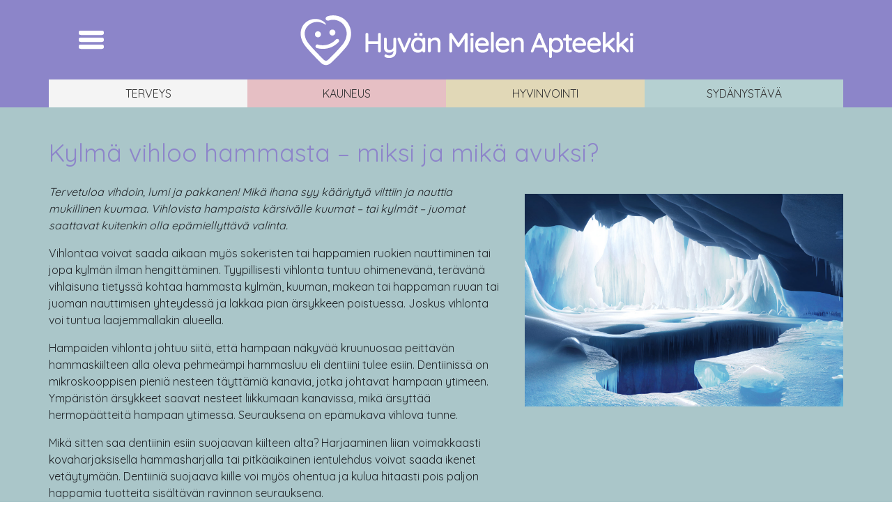

--- FILE ---
content_type: text/html; charset=UTF-8
request_url: https://hyma.fi/terveys/kylma-vihloo-hammasta-miksi-ja-mika-avuksi/
body_size: 11151
content:
<!DOCTYPE html>
<html lang="fi">
<head>

<meta http-equiv="X-UA-Compatible" content="IE=edge">
<meta name="viewport" content="width=device-width, initial-scale=1">
<meta charset="UTF-8"/>
<title>Kylmä vihloo hammasta – miksi ja mikä avuksi? - Hyvän Mielen Apteekit</title>
<meta name="description" content="">
<link rel="apple-touch-icon" sizes="180x180" href="https://hyma.fi/wp-content/themes/hyma/apple-touch-icon.png">
<link rel="icon" type="image/png" sizes="32x32" href="https://hyma.fi/wp-content/themes/hyma/favicon-32x32.png">
<link rel="icon" type="image/png" sizes="16x16" href="https://hyma.fi/wp-content/themes/hyma/favicon-16x16.png">
<link rel="manifest" href="https://hyma.fi/wp-content/themes/hyma/site.webmanifest">
<link rel="mask-icon" href="https://hyma.fi/wp-content/themes/hyma/safari-pinned-tab.svg" color="#5bbad5">
<meta name="msapplication-TileColor" content="#da532c">
<meta name="theme-color" content="#ffffff">
<link rel="pingback" href="https://hyma.fi/xmlrpc.php"/>

<meta name='robots' content='index, follow, max-image-preview:large, max-snippet:-1, max-video-preview:-1' />
	<style>img:is([sizes="auto" i], [sizes^="auto," i]) { contain-intrinsic-size: 3000px 1500px }</style>
	
	<!-- This site is optimized with the Yoast SEO plugin v26.8 - https://yoast.com/product/yoast-seo-wordpress/ -->
	<link rel="canonical" href="https://hyma.fi/terveys/kylma-vihloo-hammasta-miksi-ja-mika-avuksi/" />
	<meta property="og:locale" content="fi_FI" />
	<meta property="og:type" content="article" />
	<meta property="og:title" content="Kylmä vihloo hammasta – miksi ja mikä avuksi? - Hyvän Mielen Apteekit" />
	<meta property="og:description" content="Tervetuloa vihdoin, lumi ja pakkanen! Mikä ihana syy kääriytyä vilttiin ja nauttia mukillinen kuumaa. Vihlovista hampaista kärsivälle kuumat – tai kylmät – juomat saattavat kuitenkin olla epämiellyttävä valinta. Vihlontaa voivat saada aikaan myös sokeristen tai happamien ruokien nauttiminen tai jopa kylmän ilman hengittäminen. Tyypillisesti vihlonta tuntuu ohimenevänä, terävänä vihlaisuna tietyssä kohtaa hammasta kylmän, kuuman, makean [&hellip;]" />
	<meta property="og:url" content="https://hyma.fi/terveys/kylma-vihloo-hammasta-miksi-ja-mika-avuksi/" />
	<meta property="og:site_name" content="Hyvän Mielen Apteekit" />
	<meta property="article:publisher" content="https://www.facebook.com/hyvanmielenapteekit/" />
	<meta property="article:published_time" content="2022-11-28T12:23:55+00:00" />
	<meta property="article:modified_time" content="2022-11-28T12:47:09+00:00" />
	<meta property="og:image" content="https://hyma.fi/wp-content/uploads/2022/11/Hampaiden-vihlonta.jpeg" />
	<meta property="og:image:width" content="2000" />
	<meta property="og:image:height" content="1333" />
	<meta property="og:image:type" content="image/jpeg" />
	<meta name="author" content="Timi Antere" />
	<meta name="twitter:card" content="summary_large_image" />
	<meta name="twitter:label1" content="Kirjoittanut" />
	<meta name="twitter:data1" content="Timi Antere" />
	<meta name="twitter:label2" content="Arvioitu lukuaika" />
	<meta name="twitter:data2" content="3 minuuttia" />
	<script type="application/ld+json" class="yoast-schema-graph">{"@context":"https://schema.org","@graph":[{"@type":"Article","@id":"https://hyma.fi/terveys/kylma-vihloo-hammasta-miksi-ja-mika-avuksi/#article","isPartOf":{"@id":"https://hyma.fi/terveys/kylma-vihloo-hammasta-miksi-ja-mika-avuksi/"},"author":{"name":"Timi Antere","@id":"https://hyma.fi/#/schema/person/58bc69422e0fd359a1b89a716ee4ea47"},"headline":"Kylmä vihloo hammasta – miksi ja mikä avuksi?","datePublished":"2022-11-28T12:23:55+00:00","dateModified":"2022-11-28T12:47:09+00:00","mainEntityOfPage":{"@id":"https://hyma.fi/terveys/kylma-vihloo-hammasta-miksi-ja-mika-avuksi/"},"wordCount":510,"image":{"@id":"https://hyma.fi/terveys/kylma-vihloo-hammasta-miksi-ja-mika-avuksi/#primaryimage"},"thumbnailUrl":"https://hyma.fi/wp-content/uploads/2022/11/Hampaiden-vihlonta.jpeg","articleSection":["Terveys"],"inLanguage":"fi"},{"@type":"WebPage","@id":"https://hyma.fi/terveys/kylma-vihloo-hammasta-miksi-ja-mika-avuksi/","url":"https://hyma.fi/terveys/kylma-vihloo-hammasta-miksi-ja-mika-avuksi/","name":"Kylmä vihloo hammasta – miksi ja mikä avuksi? - Hyvän Mielen Apteekit","isPartOf":{"@id":"https://hyma.fi/#website"},"primaryImageOfPage":{"@id":"https://hyma.fi/terveys/kylma-vihloo-hammasta-miksi-ja-mika-avuksi/#primaryimage"},"image":{"@id":"https://hyma.fi/terveys/kylma-vihloo-hammasta-miksi-ja-mika-avuksi/#primaryimage"},"thumbnailUrl":"https://hyma.fi/wp-content/uploads/2022/11/Hampaiden-vihlonta.jpeg","datePublished":"2022-11-28T12:23:55+00:00","dateModified":"2022-11-28T12:47:09+00:00","author":{"@id":"https://hyma.fi/#/schema/person/58bc69422e0fd359a1b89a716ee4ea47"},"breadcrumb":{"@id":"https://hyma.fi/terveys/kylma-vihloo-hammasta-miksi-ja-mika-avuksi/#breadcrumb"},"inLanguage":"fi","potentialAction":[{"@type":"ReadAction","target":["https://hyma.fi/terveys/kylma-vihloo-hammasta-miksi-ja-mika-avuksi/"]}]},{"@type":"ImageObject","inLanguage":"fi","@id":"https://hyma.fi/terveys/kylma-vihloo-hammasta-miksi-ja-mika-avuksi/#primaryimage","url":"https://hyma.fi/wp-content/uploads/2022/11/Hampaiden-vihlonta.jpeg","contentUrl":"https://hyma.fi/wp-content/uploads/2022/11/Hampaiden-vihlonta.jpeg","width":2000,"height":1333},{"@type":"BreadcrumbList","@id":"https://hyma.fi/terveys/kylma-vihloo-hammasta-miksi-ja-mika-avuksi/#breadcrumb","itemListElement":[{"@type":"ListItem","position":1,"name":"Home","item":"https://hyma.fi/"},{"@type":"ListItem","position":2,"name":"Kylmä vihloo hammasta – miksi ja mikä avuksi?"}]},{"@type":"WebSite","@id":"https://hyma.fi/#website","url":"https://hyma.fi/","name":"Hyvän Mielen Apteekit","description":"","potentialAction":[{"@type":"SearchAction","target":{"@type":"EntryPoint","urlTemplate":"https://hyma.fi/?s={search_term_string}"},"query-input":{"@type":"PropertyValueSpecification","valueRequired":true,"valueName":"search_term_string"}}],"inLanguage":"fi"},{"@type":"Person","@id":"https://hyma.fi/#/schema/person/58bc69422e0fd359a1b89a716ee4ea47","name":"Timi Antere","image":{"@type":"ImageObject","inLanguage":"fi","@id":"https://hyma.fi/#/schema/person/image/","url":"https://secure.gravatar.com/avatar/b3d7eecb449ef72bba173d45e5602b87f8dfae9bfd7f4d059998d2b0b78535f4?s=96&d=mm&r=g","contentUrl":"https://secure.gravatar.com/avatar/b3d7eecb449ef72bba173d45e5602b87f8dfae9bfd7f4d059998d2b0b78535f4?s=96&d=mm&r=g","caption":"Timi Antere"}}]}</script>
	<!-- / Yoast SEO plugin. -->


<link rel='dns-prefetch' href='//ajax.googleapis.com' />
<link rel='dns-prefetch' href='//stackpath.bootstrapcdn.com' />
<script defer src="[data-uri]"></script>
<link rel='stylesheet' id='remodal-css' href='https://hyma.fi/wp-content/cache/autoptimize/1/css/autoptimize_single_1d22ad959288ec2e8ec2dcb059ab5cb7.css?ver=febf7f46f4ad57940769bae325befddb' type='text/css' media='all' />
<link rel='stylesheet' id='remodal-default-theme-css' href='https://hyma.fi/wp-content/cache/autoptimize/1/css/autoptimize_single_a86d9cf70c3432bcd01e808a7cfd01c1.css?ver=febf7f46f4ad57940769bae325befddb' type='text/css' media='all' />
<link rel='stylesheet' id='wpgmza-marker-library-dialog-css' href='https://hyma.fi/wp-content/cache/autoptimize/1/css/autoptimize_single_8ce1ce2583089f72575da01b57be3043.css?ver=febf7f46f4ad57940769bae325befddb' type='text/css' media='all' />
<style id='wp-emoji-styles-inline-css' type='text/css'>

	img.wp-smiley, img.emoji {
		display: inline !important;
		border: none !important;
		box-shadow: none !important;
		height: 1em !important;
		width: 1em !important;
		margin: 0 0.07em !important;
		vertical-align: -0.1em !important;
		background: none !important;
		padding: 0 !important;
	}
</style>
<link rel='stylesheet' id='wp-block-library-css' href='https://hyma.fi/wp-includes/css/dist/block-library/style.min.css?ver=febf7f46f4ad57940769bae325befddb' type='text/css' media='all' />
<style id='classic-theme-styles-inline-css' type='text/css'>
/*! This file is auto-generated */
.wp-block-button__link{color:#fff;background-color:#32373c;border-radius:9999px;box-shadow:none;text-decoration:none;padding:calc(.667em + 2px) calc(1.333em + 2px);font-size:1.125em}.wp-block-file__button{background:#32373c;color:#fff;text-decoration:none}
</style>
<style id='global-styles-inline-css' type='text/css'>
:root{--wp--preset--aspect-ratio--square: 1;--wp--preset--aspect-ratio--4-3: 4/3;--wp--preset--aspect-ratio--3-4: 3/4;--wp--preset--aspect-ratio--3-2: 3/2;--wp--preset--aspect-ratio--2-3: 2/3;--wp--preset--aspect-ratio--16-9: 16/9;--wp--preset--aspect-ratio--9-16: 9/16;--wp--preset--color--black: #000000;--wp--preset--color--cyan-bluish-gray: #abb8c3;--wp--preset--color--white: #ffffff;--wp--preset--color--pale-pink: #f78da7;--wp--preset--color--vivid-red: #cf2e2e;--wp--preset--color--luminous-vivid-orange: #ff6900;--wp--preset--color--luminous-vivid-amber: #fcb900;--wp--preset--color--light-green-cyan: #7bdcb5;--wp--preset--color--vivid-green-cyan: #00d084;--wp--preset--color--pale-cyan-blue: #8ed1fc;--wp--preset--color--vivid-cyan-blue: #0693e3;--wp--preset--color--vivid-purple: #9b51e0;--wp--preset--gradient--vivid-cyan-blue-to-vivid-purple: linear-gradient(135deg,rgba(6,147,227,1) 0%,rgb(155,81,224) 100%);--wp--preset--gradient--light-green-cyan-to-vivid-green-cyan: linear-gradient(135deg,rgb(122,220,180) 0%,rgb(0,208,130) 100%);--wp--preset--gradient--luminous-vivid-amber-to-luminous-vivid-orange: linear-gradient(135deg,rgba(252,185,0,1) 0%,rgba(255,105,0,1) 100%);--wp--preset--gradient--luminous-vivid-orange-to-vivid-red: linear-gradient(135deg,rgba(255,105,0,1) 0%,rgb(207,46,46) 100%);--wp--preset--gradient--very-light-gray-to-cyan-bluish-gray: linear-gradient(135deg,rgb(238,238,238) 0%,rgb(169,184,195) 100%);--wp--preset--gradient--cool-to-warm-spectrum: linear-gradient(135deg,rgb(74,234,220) 0%,rgb(151,120,209) 20%,rgb(207,42,186) 40%,rgb(238,44,130) 60%,rgb(251,105,98) 80%,rgb(254,248,76) 100%);--wp--preset--gradient--blush-light-purple: linear-gradient(135deg,rgb(255,206,236) 0%,rgb(152,150,240) 100%);--wp--preset--gradient--blush-bordeaux: linear-gradient(135deg,rgb(254,205,165) 0%,rgb(254,45,45) 50%,rgb(107,0,62) 100%);--wp--preset--gradient--luminous-dusk: linear-gradient(135deg,rgb(255,203,112) 0%,rgb(199,81,192) 50%,rgb(65,88,208) 100%);--wp--preset--gradient--pale-ocean: linear-gradient(135deg,rgb(255,245,203) 0%,rgb(182,227,212) 50%,rgb(51,167,181) 100%);--wp--preset--gradient--electric-grass: linear-gradient(135deg,rgb(202,248,128) 0%,rgb(113,206,126) 100%);--wp--preset--gradient--midnight: linear-gradient(135deg,rgb(2,3,129) 0%,rgb(40,116,252) 100%);--wp--preset--font-size--small: 13px;--wp--preset--font-size--medium: 20px;--wp--preset--font-size--large: 36px;--wp--preset--font-size--x-large: 42px;--wp--preset--spacing--20: 0.44rem;--wp--preset--spacing--30: 0.67rem;--wp--preset--spacing--40: 1rem;--wp--preset--spacing--50: 1.5rem;--wp--preset--spacing--60: 2.25rem;--wp--preset--spacing--70: 3.38rem;--wp--preset--spacing--80: 5.06rem;--wp--preset--shadow--natural: 6px 6px 9px rgba(0, 0, 0, 0.2);--wp--preset--shadow--deep: 12px 12px 50px rgba(0, 0, 0, 0.4);--wp--preset--shadow--sharp: 6px 6px 0px rgba(0, 0, 0, 0.2);--wp--preset--shadow--outlined: 6px 6px 0px -3px rgba(255, 255, 255, 1), 6px 6px rgba(0, 0, 0, 1);--wp--preset--shadow--crisp: 6px 6px 0px rgba(0, 0, 0, 1);}:where(.is-layout-flex){gap: 0.5em;}:where(.is-layout-grid){gap: 0.5em;}body .is-layout-flex{display: flex;}.is-layout-flex{flex-wrap: wrap;align-items: center;}.is-layout-flex > :is(*, div){margin: 0;}body .is-layout-grid{display: grid;}.is-layout-grid > :is(*, div){margin: 0;}:where(.wp-block-columns.is-layout-flex){gap: 2em;}:where(.wp-block-columns.is-layout-grid){gap: 2em;}:where(.wp-block-post-template.is-layout-flex){gap: 1.25em;}:where(.wp-block-post-template.is-layout-grid){gap: 1.25em;}.has-black-color{color: var(--wp--preset--color--black) !important;}.has-cyan-bluish-gray-color{color: var(--wp--preset--color--cyan-bluish-gray) !important;}.has-white-color{color: var(--wp--preset--color--white) !important;}.has-pale-pink-color{color: var(--wp--preset--color--pale-pink) !important;}.has-vivid-red-color{color: var(--wp--preset--color--vivid-red) !important;}.has-luminous-vivid-orange-color{color: var(--wp--preset--color--luminous-vivid-orange) !important;}.has-luminous-vivid-amber-color{color: var(--wp--preset--color--luminous-vivid-amber) !important;}.has-light-green-cyan-color{color: var(--wp--preset--color--light-green-cyan) !important;}.has-vivid-green-cyan-color{color: var(--wp--preset--color--vivid-green-cyan) !important;}.has-pale-cyan-blue-color{color: var(--wp--preset--color--pale-cyan-blue) !important;}.has-vivid-cyan-blue-color{color: var(--wp--preset--color--vivid-cyan-blue) !important;}.has-vivid-purple-color{color: var(--wp--preset--color--vivid-purple) !important;}.has-black-background-color{background-color: var(--wp--preset--color--black) !important;}.has-cyan-bluish-gray-background-color{background-color: var(--wp--preset--color--cyan-bluish-gray) !important;}.has-white-background-color{background-color: var(--wp--preset--color--white) !important;}.has-pale-pink-background-color{background-color: var(--wp--preset--color--pale-pink) !important;}.has-vivid-red-background-color{background-color: var(--wp--preset--color--vivid-red) !important;}.has-luminous-vivid-orange-background-color{background-color: var(--wp--preset--color--luminous-vivid-orange) !important;}.has-luminous-vivid-amber-background-color{background-color: var(--wp--preset--color--luminous-vivid-amber) !important;}.has-light-green-cyan-background-color{background-color: var(--wp--preset--color--light-green-cyan) !important;}.has-vivid-green-cyan-background-color{background-color: var(--wp--preset--color--vivid-green-cyan) !important;}.has-pale-cyan-blue-background-color{background-color: var(--wp--preset--color--pale-cyan-blue) !important;}.has-vivid-cyan-blue-background-color{background-color: var(--wp--preset--color--vivid-cyan-blue) !important;}.has-vivid-purple-background-color{background-color: var(--wp--preset--color--vivid-purple) !important;}.has-black-border-color{border-color: var(--wp--preset--color--black) !important;}.has-cyan-bluish-gray-border-color{border-color: var(--wp--preset--color--cyan-bluish-gray) !important;}.has-white-border-color{border-color: var(--wp--preset--color--white) !important;}.has-pale-pink-border-color{border-color: var(--wp--preset--color--pale-pink) !important;}.has-vivid-red-border-color{border-color: var(--wp--preset--color--vivid-red) !important;}.has-luminous-vivid-orange-border-color{border-color: var(--wp--preset--color--luminous-vivid-orange) !important;}.has-luminous-vivid-amber-border-color{border-color: var(--wp--preset--color--luminous-vivid-amber) !important;}.has-light-green-cyan-border-color{border-color: var(--wp--preset--color--light-green-cyan) !important;}.has-vivid-green-cyan-border-color{border-color: var(--wp--preset--color--vivid-green-cyan) !important;}.has-pale-cyan-blue-border-color{border-color: var(--wp--preset--color--pale-cyan-blue) !important;}.has-vivid-cyan-blue-border-color{border-color: var(--wp--preset--color--vivid-cyan-blue) !important;}.has-vivid-purple-border-color{border-color: var(--wp--preset--color--vivid-purple) !important;}.has-vivid-cyan-blue-to-vivid-purple-gradient-background{background: var(--wp--preset--gradient--vivid-cyan-blue-to-vivid-purple) !important;}.has-light-green-cyan-to-vivid-green-cyan-gradient-background{background: var(--wp--preset--gradient--light-green-cyan-to-vivid-green-cyan) !important;}.has-luminous-vivid-amber-to-luminous-vivid-orange-gradient-background{background: var(--wp--preset--gradient--luminous-vivid-amber-to-luminous-vivid-orange) !important;}.has-luminous-vivid-orange-to-vivid-red-gradient-background{background: var(--wp--preset--gradient--luminous-vivid-orange-to-vivid-red) !important;}.has-very-light-gray-to-cyan-bluish-gray-gradient-background{background: var(--wp--preset--gradient--very-light-gray-to-cyan-bluish-gray) !important;}.has-cool-to-warm-spectrum-gradient-background{background: var(--wp--preset--gradient--cool-to-warm-spectrum) !important;}.has-blush-light-purple-gradient-background{background: var(--wp--preset--gradient--blush-light-purple) !important;}.has-blush-bordeaux-gradient-background{background: var(--wp--preset--gradient--blush-bordeaux) !important;}.has-luminous-dusk-gradient-background{background: var(--wp--preset--gradient--luminous-dusk) !important;}.has-pale-ocean-gradient-background{background: var(--wp--preset--gradient--pale-ocean) !important;}.has-electric-grass-gradient-background{background: var(--wp--preset--gradient--electric-grass) !important;}.has-midnight-gradient-background{background: var(--wp--preset--gradient--midnight) !important;}.has-small-font-size{font-size: var(--wp--preset--font-size--small) !important;}.has-medium-font-size{font-size: var(--wp--preset--font-size--medium) !important;}.has-large-font-size{font-size: var(--wp--preset--font-size--large) !important;}.has-x-large-font-size{font-size: var(--wp--preset--font-size--x-large) !important;}
:where(.wp-block-post-template.is-layout-flex){gap: 1.25em;}:where(.wp-block-post-template.is-layout-grid){gap: 1.25em;}
:where(.wp-block-columns.is-layout-flex){gap: 2em;}:where(.wp-block-columns.is-layout-grid){gap: 2em;}
:root :where(.wp-block-pullquote){font-size: 1.5em;line-height: 1.6;}
</style>
<link rel='stylesheet' id='contact-form-7-css' href='https://hyma.fi/wp-content/cache/autoptimize/1/css/autoptimize_single_64ac31699f5326cb3c76122498b76f66.css?ver=6.1.4' type='text/css' media='all' />
<link rel='stylesheet' id='hyma-bootstrap-css' href='https://stackpath.bootstrapcdn.com/bootstrap/4.4.1/css/bootstrap.min.css?ver=febf7f46f4ad57940769bae325befddb' type='text/css' media='all' />
<link rel='stylesheet' id='hyma-bxslider-theme-css' href='https://hyma.fi/wp-content/cache/autoptimize/1/css/autoptimize_single_f8d0e7036186a66de4c03129ce63205f.css?ver=febf7f46f4ad57940769bae325befddb' type='text/css' media='all' />
<link rel='stylesheet' id='hyma-style-css' href='https://hyma.fi/wp-content/cache/autoptimize/1/css/autoptimize_single_8771d49fce20888595e8079c47ea8863.css?ver=febf7f46f4ad57940769bae325befddb' type='text/css' media='all' />
<script defer type="text/javascript" src="https://ajax.googleapis.com/ajax/libs/jquery/3.4.1/jquery.min.js?ver=febf7f46f4ad57940769bae325befddb" id="jquery-js"></script>
<script defer type="text/javascript" src="https://hyma.fi/wp-content/plugins/wp-google-maps-pro/lib/remodal.min.js?ver=febf7f46f4ad57940769bae325befddb" id="remodal-js"></script>
<script defer id="wpgmza_data-js-extra" src="[data-uri]"></script>
<script defer type="text/javascript" src="https://hyma.fi/wp-content/cache/autoptimize/1/js/autoptimize_single_6a61f77d5e68aa3a8b083285ea4eed11.js?ver=febf7f46f4ad57940769bae325befddb" id="wpgmza_data-js"></script>
<script defer type="text/javascript" src="https://hyma.fi/wp-content/themes/hyma/js/jquery.bxslider.min.js?ver=febf7f46f4ad57940769bae325befddb" id="hyma-bxslider-js-js"></script>
<link rel="https://api.w.org/" href="https://hyma.fi/wp-json/" /><link rel="alternate" title="JSON" type="application/json" href="https://hyma.fi/wp-json/wp/v2/posts/6527" /><link rel="alternate" title="oEmbed (JSON)" type="application/json+oembed" href="https://hyma.fi/wp-json/oembed/1.0/embed?url=https%3A%2F%2Fhyma.fi%2Fterveys%2Fkylma-vihloo-hammasta-miksi-ja-mika-avuksi%2F" />
<link rel="alternate" title="oEmbed (XML)" type="text/xml+oembed" href="https://hyma.fi/wp-json/oembed/1.0/embed?url=https%3A%2F%2Fhyma.fi%2Fterveys%2Fkylma-vihloo-hammasta-miksi-ja-mika-avuksi%2F&#038;format=xml" />

<script defer src="[data-uri]"></script>
</head>

<body data-rsssl=1 class="wp-singular post-template-default single single-post postid-6527 single-format-standard wp-theme-hyma">

<div class="header-container">
<div class="container">
  <div class="row">
   <div class="col-12">
    <nav class="navbar navbar-expand-* navbar-dark static-top">
            <button class="navbar-toggler custom-toggler" type="button" data-toggle="collapse" data-target="#mainNav" aria-controls="mainNav" aria-expanded="false" aria-label="Toggle navigation"> <span class="navbar-toggler-icon"></span> </button>
            <a class="navbar-brand mx-auto" href="https://hyma.fi"><noscript><img class="d-none d-sm-block" src="https://hyma.fi/wp-content/themes/hyma/img/hyma-logo-vaaka.png" /></noscript><img class="lazyload d-none d-sm-block" src='data:image/svg+xml,%3Csvg%20xmlns=%22http://www.w3.org/2000/svg%22%20viewBox=%220%200%20210%20140%22%3E%3C/svg%3E' data-src="https://hyma.fi/wp-content/themes/hyma/img/hyma-logo-vaaka.png" /><noscript><img class="d-sm-none" src="https://hyma.fi/wp-content/themes/hyma/img/hyma-logo-mobile.png" /></noscript><img class="lazyload d-sm-none" src='data:image/svg+xml,%3Csvg%20xmlns=%22http://www.w3.org/2000/svg%22%20viewBox=%220%200%20210%20140%22%3E%3C/svg%3E' data-src="https://hyma.fi/wp-content/themes/hyma/img/hyma-logo-mobile.png" /></a>


<div id="mainNav" class="collapse navbar-collapse"><ul id="menu-menu" class="navbar-nav mr-auto"><li itemscope="itemscope" itemtype="https://www.schema.org/SiteNavigationElement" id="menu-item-90" class="menu-item menu-item-type-post_type menu-item-object-page menu-item-90 nav-item"><a title="Apteekit" href="https://hyma.fi/apteekit/" class="nav-link">Apteekit</a></li>
<li itemscope="itemscope" itemtype="https://www.schema.org/SiteNavigationElement" id="menu-item-5313" class="menu-item menu-item-type-post_type menu-item-object-page menu-item-5313 nav-item"><a title="Asiakaslehti" href="https://hyma.fi/asiakaslehti/" class="nav-link">Asiakaslehti</a></li>
<li itemscope="itemscope" itemtype="https://www.schema.org/SiteNavigationElement" id="menu-item-6438" class="menu-item menu-item-type-post_type menu-item-object-page menu-item-6438 nav-item"><a title="Palaute" href="https://hyma.fi/palaute/" class="nav-link">Palaute</a></li>
<li itemscope="itemscope" itemtype="https://www.schema.org/SiteNavigationElement" id="menu-item-2782" class="menu-item menu-item-type-post_type menu-item-object-page menu-item-2782 nav-item"><a title="Yhteystiedot" href="https://hyma.fi/yhteystiedot/" class="nav-link">Yhteystiedot</a></li>
</ul></div>  
      
    </nav>
    </div>
  </div>
</div>
</div>

<div class="sub-navbar-wrap">
	<div class="container sub-navbar">
		<div class="row">
			<div class="col"> <a class="text-center terveys" href="https://hyma.fi">Terveys</a> </div>
			<div class="col"> <a class="text-center kauneus" href="https://hyma.fi/kauneus">Kauneus</a> </div>
			<div class="col"> <a class="text-center hyvinvointi" href="https://hyma.fi/hyvinvointi">Hyvinvointi</a> </div>
			<div class="col d-md-none"> <a class="text-center sydanystava" href="https://hyma.fi/sydanystava">Sydänystävä</a></div>
			<div class="col d-none d-md-block"> <a class="text-center sydanystava" href="https://hyma.fi/sydanystava">Sydänystävä</a></div>
		</div>
	</div>
</div>
<div class="container-vaaleansininen">
	<div class="container">
		<div class="row">
			<div class="col artikkeli">

				<h1 class="otsikko-terveys">Kylmä vihloo hammasta – miksi ja mikä avuksi?</h1><div class="row">
				<div class="col artikkeli-single-post-img order-xl-12"><img width="2000" height="1333" src="https://hyma.fi/wp-content/uploads/2022/11/Hampaiden-vihlonta.jpeg" class="img-single-post wp-post-image" alt="" decoding="async" fetchpriority="high" srcset="https://hyma.fi/wp-content/uploads/2022/11/Hampaiden-vihlonta.jpeg 2000w, https://hyma.fi/wp-content/uploads/2022/11/Hampaiden-vihlonta-300x200.jpeg 300w, https://hyma.fi/wp-content/uploads/2022/11/Hampaiden-vihlonta-1024x682.jpeg 1024w, https://hyma.fi/wp-content/uploads/2022/11/Hampaiden-vihlonta-150x100.jpeg 150w, https://hyma.fi/wp-content/uploads/2022/11/Hampaiden-vihlonta-768x512.jpeg 768w, https://hyma.fi/wp-content/uploads/2022/11/Hampaiden-vihlonta-1536x1024.jpeg 1536w, https://hyma.fi/wp-content/uploads/2022/11/Hampaiden-vihlonta-400x266.jpeg 400w, https://hyma.fi/wp-content/uploads/2022/11/Hampaiden-vihlonta-180x120.jpeg 180w, https://hyma.fi/wp-content/uploads/2022/11/Hampaiden-vihlonta-250x167.jpeg 250w" sizes="(max-width: 2000px) 100vw, 2000px" /></div>
				<div class="col-12 col-xl-7">
<p><em>Tervetuloa vihdoin, lumi ja pakkanen! Mikä ihana syy kääriytyä vilttiin ja nauttia mukillinen kuumaa. Vihlovista hampaista kärsivälle kuumat – tai kylmät – juomat saattavat kuitenkin olla epämiellyttävä valinta.</em></p>



<p>Vihlontaa voivat saada aikaan myös sokeristen tai happamien ruokien nauttiminen tai jopa kylmän ilman hengittäminen. Tyypillisesti vihlonta tuntuu ohimenevänä, terävänä vihlaisuna tietyssä kohtaa hammasta kylmän, kuuman, makean tai happaman ruuan tai juoman nauttimisen yhteydessä ja lakkaa pian ärsykkeen poistuessa. Joskus vihlonta voi tuntua laajemmallakin alueella.</p>



<p>Hampaiden vihlonta johtuu siitä, että hampaan näkyvää kruunuosaa peittävän hammaskiilteen alla oleva pehmeämpi hammasluu eli dentiini tulee esiin. Dentiinissä on mikroskooppisen pieniä nesteen täyttämiä kanavia, jotka johtavat hampaan ytimeen. Ympäristön ärsykkeet saavat nesteet liikkumaan kanavissa, mikä ärsyttää hermopäätteitä hampaan ytimessä. Seurauksena on epämukava vihlova tunne.</p>



<p>Mikä sitten saa dentiinin esiin suojaavan kiilteen alta? Harjaaminen liian voimakkaasti kovaharjaksisella hammasharjalla tai pitkäaikainen ientulehdus voivat saada ikenet vetäytymään. Dentiiniä suojaava kiille voi myös ohentua ja kulua hitaasti pois paljon happamia tuotteita sisältävän ravinnon seurauksena.</p>



<p>Mekaanisen kulumisen syynä voi olla hampaiden narskuttelu tai väärä harjaustekniikka. Joskus vihlonnan syynä voi olla myös reikä hampaassa, vanhan paikan vuotava sauma tai hampaassa oleva halkeama.</p>



<h2 class="wp-block-heading">Vihlontaa voi sekä hoitaa että ehkäistä</h2>



<p>Hampaiden vihlontaa voi sekä hoitaa että ehkäistä. Ensinnäkin on syytä kiinnittää huomiota liian voimakkaaseen harjaustekniikkaan. Hampaat tulisi pestä fluorihammastahnalla kahdesti päivässä.</p>



<p>Hampaita ei kuitenkaan kannata pestä heti ruokailun jälkeen, koska happohyökkäys pehmentää hampaan kiillettä. Sen sijaan heti ruokailun jälkeen kannattaa mieluummin imeskellä hammaskiillettä vahvistava ja happohyökkäyksen katkaiseva xylitoli-fluori-imeskelytabletti.</p>



<p>Pestessä kannattaa suosia pehmeää hammasharjaa tai kokeilla sähköhammasharjaa, joka pesee pienemmällä voimalla kuin tavallinen hammasharja. Harjaus onkin tekniikka- eikä voimalaji. Suuhygienisti ja hammaslääkäri opastavat tarvittaessa oikean tekniikan.</p>



<p>Happamien ruoka-aineiden usein toistuvaa käyttöä olisi suotavaa välttää. Ongelmallista nykypäivänä on etenkin virvoitus- ja energiajuomien toistuva naukkailu pitkin päivää, mikä kuluttaa kiillettä. Myös tuoremehujen, sitrushedelmien ja etikkaisten salaatinkastikkeiden käyttö kannattaa keskittää pariin käyttökertaan päivässä.</p>



<p>Vihlovia hampaita suojaamaan on olemassa monenlaisia hammastahnoja ja suuvesiä, joiden sisältämät ainesosat joko vahvistavat kiillettä sekä suojaavat hammasluuta ja paljastuneita hammasjuuria tai tukkivat dentiinikanavia ja lievittävät siten vihlontaa. Tahnaa voi hieroa myös suoraan vihlovan hampaan pinnalle, jolloin vihlonta helpottaa välittömästi.</p>



<p>Säännöllisesti käytettynä oikeanlainen hammastahna auttaa ehkäisemään vihlontaa ja estää sen palautumista.</p>



<p>Apteekin henkilökunta neuvoo mielellään sopivan vihlontaa vähentävän tuotteen valinnassa.</p>



<p>Hammaslääkäriin kannattaa hakeutua vihlomisen syyn selvittelyä varten, jos vaiva on voimakasta tai jatkuu pitkään ja siten häiritsee elämää. Jos vihlonnan syy on hampaassa oleva reikä tai vuotava paikan sauma, voi paikkaus tuoda avun.</p>



<p>Hammaslääkäri voi myös käsitellä paljastuneita hammaskauloja vahvemmilla aineilla ja tarvittaessa korjata vihlontaa aiheuttavia purennan häiriöitä.</p>



<p><strong>ASIANTUNTIJA</strong></p>



<p>Proviisori Heidi Toivari<br />Hyvän Mielen Apteekki Lappeenranta</p>



<p><em>Kuva: Uomi / stock.adobe.com</em></p>
</div>
				</div>			</div>
		</div>
	</div>
</div>



<div class="container-fluid">
  <div class="row">
    <div class="col footer text-center">
      <h4>Sydämellistä palvelua jo vuodesta 1996</h4>
    </div>
  </div>
</div>

<script type="speculationrules">
{"prefetch":[{"source":"document","where":{"and":[{"href_matches":"\/*"},{"not":{"href_matches":["\/wp-*.php","\/wp-admin\/*","\/wp-content\/uploads\/*","\/wp-content\/*","\/wp-content\/plugins\/*","\/wp-content\/themes\/hyma\/*","\/*\\?(.+)"]}},{"not":{"selector_matches":"a[rel~=\"nofollow\"]"}},{"not":{"selector_matches":".no-prefetch, .no-prefetch a"}}]},"eagerness":"conservative"}]}
</script>
<noscript><style>.lazyload{display:none;}</style></noscript><script data-noptimize="1">window.lazySizesConfig=window.lazySizesConfig||{};window.lazySizesConfig.loadMode=1;</script><script defer data-noptimize="1" src='https://hyma.fi/wp-content/plugins/autoptimize/classes/external/js/lazysizes.min.js?ao_version=3.1.14'></script><script type="text/javascript" src="https://hyma.fi/wp-includes/js/dist/hooks.min.js?ver=4d63a3d491d11ffd8ac6" id="wp-hooks-js"></script>
<script type="text/javascript" src="https://hyma.fi/wp-includes/js/dist/i18n.min.js?ver=5e580eb46a90c2b997e6" id="wp-i18n-js"></script>
<script defer id="wp-i18n-js-after" src="[data-uri]"></script>
<script defer type="text/javascript" src="https://hyma.fi/wp-content/cache/autoptimize/1/js/autoptimize_single_96e7dc3f0e8559e4a3f3ca40b17ab9c3.js?ver=6.1.4" id="swv-js"></script>
<script defer id="contact-form-7-js-before" src="[data-uri]"></script>
<script defer type="text/javascript" src="https://hyma.fi/wp-content/cache/autoptimize/1/js/autoptimize_single_2912c657d0592cc532dff73d0d2ce7bb.js?ver=6.1.4" id="contact-form-7-js"></script>
<script defer type="text/javascript" src="https://www.google.com/recaptcha/api.js?render=6LeAiiUoAAAAAApo4LWrGFweyTQ-2iXV1jia1kMU&amp;ver=3.0" id="google-recaptcha-js"></script>
<script type="text/javascript" src="https://hyma.fi/wp-includes/js/dist/vendor/wp-polyfill.min.js?ver=3.15.0" id="wp-polyfill-js"></script>
<script defer id="wpcf7-recaptcha-js-before" src="[data-uri]"></script>
<script defer type="text/javascript" src="https://hyma.fi/wp-content/cache/autoptimize/1/js/autoptimize_single_ec0187677793456f98473f49d9e9b95f.js?ver=6.1.4" id="wpcf7-recaptcha-js"></script>
<!-- jQuery (necessary for Bootstrap's JavaScript plugins) --> 
<script defer src="https://cdnjs.cloudflare.com/ajax/libs/popper.js/1.11.0/umd/popper.min.js" integrity="sha384-b/U6ypiBEHpOf/4+1nzFpr53nxSS+GLCkfwBdFNTxtclqqenISfwAzpKaMNFNmj4" crossorigin="anonymous"></script> 
<script defer src="https://hyma.fi/wp-content/cache/autoptimize/1/js/autoptimize_single_ce645263c46a2e4d5b8784eeb1915afc.js"></script>
<script defer src="https://hyma.fi/wp-content/cache/autoptimize/1/js/autoptimize_single_80cb260fe20b51be86f7b78b5b571325.js"></script>


</body>
</html>


--- FILE ---
content_type: text/html; charset=utf-8
request_url: https://www.google.com/recaptcha/api2/anchor?ar=1&k=6LeAiiUoAAAAAApo4LWrGFweyTQ-2iXV1jia1kMU&co=aHR0cHM6Ly9oeW1hLmZpOjQ0Mw..&hl=en&v=PoyoqOPhxBO7pBk68S4YbpHZ&size=invisible&anchor-ms=20000&execute-ms=30000&cb=3d833dvkcl9z
body_size: 48564
content:
<!DOCTYPE HTML><html dir="ltr" lang="en"><head><meta http-equiv="Content-Type" content="text/html; charset=UTF-8">
<meta http-equiv="X-UA-Compatible" content="IE=edge">
<title>reCAPTCHA</title>
<style type="text/css">
/* cyrillic-ext */
@font-face {
  font-family: 'Roboto';
  font-style: normal;
  font-weight: 400;
  font-stretch: 100%;
  src: url(//fonts.gstatic.com/s/roboto/v48/KFO7CnqEu92Fr1ME7kSn66aGLdTylUAMa3GUBHMdazTgWw.woff2) format('woff2');
  unicode-range: U+0460-052F, U+1C80-1C8A, U+20B4, U+2DE0-2DFF, U+A640-A69F, U+FE2E-FE2F;
}
/* cyrillic */
@font-face {
  font-family: 'Roboto';
  font-style: normal;
  font-weight: 400;
  font-stretch: 100%;
  src: url(//fonts.gstatic.com/s/roboto/v48/KFO7CnqEu92Fr1ME7kSn66aGLdTylUAMa3iUBHMdazTgWw.woff2) format('woff2');
  unicode-range: U+0301, U+0400-045F, U+0490-0491, U+04B0-04B1, U+2116;
}
/* greek-ext */
@font-face {
  font-family: 'Roboto';
  font-style: normal;
  font-weight: 400;
  font-stretch: 100%;
  src: url(//fonts.gstatic.com/s/roboto/v48/KFO7CnqEu92Fr1ME7kSn66aGLdTylUAMa3CUBHMdazTgWw.woff2) format('woff2');
  unicode-range: U+1F00-1FFF;
}
/* greek */
@font-face {
  font-family: 'Roboto';
  font-style: normal;
  font-weight: 400;
  font-stretch: 100%;
  src: url(//fonts.gstatic.com/s/roboto/v48/KFO7CnqEu92Fr1ME7kSn66aGLdTylUAMa3-UBHMdazTgWw.woff2) format('woff2');
  unicode-range: U+0370-0377, U+037A-037F, U+0384-038A, U+038C, U+038E-03A1, U+03A3-03FF;
}
/* math */
@font-face {
  font-family: 'Roboto';
  font-style: normal;
  font-weight: 400;
  font-stretch: 100%;
  src: url(//fonts.gstatic.com/s/roboto/v48/KFO7CnqEu92Fr1ME7kSn66aGLdTylUAMawCUBHMdazTgWw.woff2) format('woff2');
  unicode-range: U+0302-0303, U+0305, U+0307-0308, U+0310, U+0312, U+0315, U+031A, U+0326-0327, U+032C, U+032F-0330, U+0332-0333, U+0338, U+033A, U+0346, U+034D, U+0391-03A1, U+03A3-03A9, U+03B1-03C9, U+03D1, U+03D5-03D6, U+03F0-03F1, U+03F4-03F5, U+2016-2017, U+2034-2038, U+203C, U+2040, U+2043, U+2047, U+2050, U+2057, U+205F, U+2070-2071, U+2074-208E, U+2090-209C, U+20D0-20DC, U+20E1, U+20E5-20EF, U+2100-2112, U+2114-2115, U+2117-2121, U+2123-214F, U+2190, U+2192, U+2194-21AE, U+21B0-21E5, U+21F1-21F2, U+21F4-2211, U+2213-2214, U+2216-22FF, U+2308-230B, U+2310, U+2319, U+231C-2321, U+2336-237A, U+237C, U+2395, U+239B-23B7, U+23D0, U+23DC-23E1, U+2474-2475, U+25AF, U+25B3, U+25B7, U+25BD, U+25C1, U+25CA, U+25CC, U+25FB, U+266D-266F, U+27C0-27FF, U+2900-2AFF, U+2B0E-2B11, U+2B30-2B4C, U+2BFE, U+3030, U+FF5B, U+FF5D, U+1D400-1D7FF, U+1EE00-1EEFF;
}
/* symbols */
@font-face {
  font-family: 'Roboto';
  font-style: normal;
  font-weight: 400;
  font-stretch: 100%;
  src: url(//fonts.gstatic.com/s/roboto/v48/KFO7CnqEu92Fr1ME7kSn66aGLdTylUAMaxKUBHMdazTgWw.woff2) format('woff2');
  unicode-range: U+0001-000C, U+000E-001F, U+007F-009F, U+20DD-20E0, U+20E2-20E4, U+2150-218F, U+2190, U+2192, U+2194-2199, U+21AF, U+21E6-21F0, U+21F3, U+2218-2219, U+2299, U+22C4-22C6, U+2300-243F, U+2440-244A, U+2460-24FF, U+25A0-27BF, U+2800-28FF, U+2921-2922, U+2981, U+29BF, U+29EB, U+2B00-2BFF, U+4DC0-4DFF, U+FFF9-FFFB, U+10140-1018E, U+10190-1019C, U+101A0, U+101D0-101FD, U+102E0-102FB, U+10E60-10E7E, U+1D2C0-1D2D3, U+1D2E0-1D37F, U+1F000-1F0FF, U+1F100-1F1AD, U+1F1E6-1F1FF, U+1F30D-1F30F, U+1F315, U+1F31C, U+1F31E, U+1F320-1F32C, U+1F336, U+1F378, U+1F37D, U+1F382, U+1F393-1F39F, U+1F3A7-1F3A8, U+1F3AC-1F3AF, U+1F3C2, U+1F3C4-1F3C6, U+1F3CA-1F3CE, U+1F3D4-1F3E0, U+1F3ED, U+1F3F1-1F3F3, U+1F3F5-1F3F7, U+1F408, U+1F415, U+1F41F, U+1F426, U+1F43F, U+1F441-1F442, U+1F444, U+1F446-1F449, U+1F44C-1F44E, U+1F453, U+1F46A, U+1F47D, U+1F4A3, U+1F4B0, U+1F4B3, U+1F4B9, U+1F4BB, U+1F4BF, U+1F4C8-1F4CB, U+1F4D6, U+1F4DA, U+1F4DF, U+1F4E3-1F4E6, U+1F4EA-1F4ED, U+1F4F7, U+1F4F9-1F4FB, U+1F4FD-1F4FE, U+1F503, U+1F507-1F50B, U+1F50D, U+1F512-1F513, U+1F53E-1F54A, U+1F54F-1F5FA, U+1F610, U+1F650-1F67F, U+1F687, U+1F68D, U+1F691, U+1F694, U+1F698, U+1F6AD, U+1F6B2, U+1F6B9-1F6BA, U+1F6BC, U+1F6C6-1F6CF, U+1F6D3-1F6D7, U+1F6E0-1F6EA, U+1F6F0-1F6F3, U+1F6F7-1F6FC, U+1F700-1F7FF, U+1F800-1F80B, U+1F810-1F847, U+1F850-1F859, U+1F860-1F887, U+1F890-1F8AD, U+1F8B0-1F8BB, U+1F8C0-1F8C1, U+1F900-1F90B, U+1F93B, U+1F946, U+1F984, U+1F996, U+1F9E9, U+1FA00-1FA6F, U+1FA70-1FA7C, U+1FA80-1FA89, U+1FA8F-1FAC6, U+1FACE-1FADC, U+1FADF-1FAE9, U+1FAF0-1FAF8, U+1FB00-1FBFF;
}
/* vietnamese */
@font-face {
  font-family: 'Roboto';
  font-style: normal;
  font-weight: 400;
  font-stretch: 100%;
  src: url(//fonts.gstatic.com/s/roboto/v48/KFO7CnqEu92Fr1ME7kSn66aGLdTylUAMa3OUBHMdazTgWw.woff2) format('woff2');
  unicode-range: U+0102-0103, U+0110-0111, U+0128-0129, U+0168-0169, U+01A0-01A1, U+01AF-01B0, U+0300-0301, U+0303-0304, U+0308-0309, U+0323, U+0329, U+1EA0-1EF9, U+20AB;
}
/* latin-ext */
@font-face {
  font-family: 'Roboto';
  font-style: normal;
  font-weight: 400;
  font-stretch: 100%;
  src: url(//fonts.gstatic.com/s/roboto/v48/KFO7CnqEu92Fr1ME7kSn66aGLdTylUAMa3KUBHMdazTgWw.woff2) format('woff2');
  unicode-range: U+0100-02BA, U+02BD-02C5, U+02C7-02CC, U+02CE-02D7, U+02DD-02FF, U+0304, U+0308, U+0329, U+1D00-1DBF, U+1E00-1E9F, U+1EF2-1EFF, U+2020, U+20A0-20AB, U+20AD-20C0, U+2113, U+2C60-2C7F, U+A720-A7FF;
}
/* latin */
@font-face {
  font-family: 'Roboto';
  font-style: normal;
  font-weight: 400;
  font-stretch: 100%;
  src: url(//fonts.gstatic.com/s/roboto/v48/KFO7CnqEu92Fr1ME7kSn66aGLdTylUAMa3yUBHMdazQ.woff2) format('woff2');
  unicode-range: U+0000-00FF, U+0131, U+0152-0153, U+02BB-02BC, U+02C6, U+02DA, U+02DC, U+0304, U+0308, U+0329, U+2000-206F, U+20AC, U+2122, U+2191, U+2193, U+2212, U+2215, U+FEFF, U+FFFD;
}
/* cyrillic-ext */
@font-face {
  font-family: 'Roboto';
  font-style: normal;
  font-weight: 500;
  font-stretch: 100%;
  src: url(//fonts.gstatic.com/s/roboto/v48/KFO7CnqEu92Fr1ME7kSn66aGLdTylUAMa3GUBHMdazTgWw.woff2) format('woff2');
  unicode-range: U+0460-052F, U+1C80-1C8A, U+20B4, U+2DE0-2DFF, U+A640-A69F, U+FE2E-FE2F;
}
/* cyrillic */
@font-face {
  font-family: 'Roboto';
  font-style: normal;
  font-weight: 500;
  font-stretch: 100%;
  src: url(//fonts.gstatic.com/s/roboto/v48/KFO7CnqEu92Fr1ME7kSn66aGLdTylUAMa3iUBHMdazTgWw.woff2) format('woff2');
  unicode-range: U+0301, U+0400-045F, U+0490-0491, U+04B0-04B1, U+2116;
}
/* greek-ext */
@font-face {
  font-family: 'Roboto';
  font-style: normal;
  font-weight: 500;
  font-stretch: 100%;
  src: url(//fonts.gstatic.com/s/roboto/v48/KFO7CnqEu92Fr1ME7kSn66aGLdTylUAMa3CUBHMdazTgWw.woff2) format('woff2');
  unicode-range: U+1F00-1FFF;
}
/* greek */
@font-face {
  font-family: 'Roboto';
  font-style: normal;
  font-weight: 500;
  font-stretch: 100%;
  src: url(//fonts.gstatic.com/s/roboto/v48/KFO7CnqEu92Fr1ME7kSn66aGLdTylUAMa3-UBHMdazTgWw.woff2) format('woff2');
  unicode-range: U+0370-0377, U+037A-037F, U+0384-038A, U+038C, U+038E-03A1, U+03A3-03FF;
}
/* math */
@font-face {
  font-family: 'Roboto';
  font-style: normal;
  font-weight: 500;
  font-stretch: 100%;
  src: url(//fonts.gstatic.com/s/roboto/v48/KFO7CnqEu92Fr1ME7kSn66aGLdTylUAMawCUBHMdazTgWw.woff2) format('woff2');
  unicode-range: U+0302-0303, U+0305, U+0307-0308, U+0310, U+0312, U+0315, U+031A, U+0326-0327, U+032C, U+032F-0330, U+0332-0333, U+0338, U+033A, U+0346, U+034D, U+0391-03A1, U+03A3-03A9, U+03B1-03C9, U+03D1, U+03D5-03D6, U+03F0-03F1, U+03F4-03F5, U+2016-2017, U+2034-2038, U+203C, U+2040, U+2043, U+2047, U+2050, U+2057, U+205F, U+2070-2071, U+2074-208E, U+2090-209C, U+20D0-20DC, U+20E1, U+20E5-20EF, U+2100-2112, U+2114-2115, U+2117-2121, U+2123-214F, U+2190, U+2192, U+2194-21AE, U+21B0-21E5, U+21F1-21F2, U+21F4-2211, U+2213-2214, U+2216-22FF, U+2308-230B, U+2310, U+2319, U+231C-2321, U+2336-237A, U+237C, U+2395, U+239B-23B7, U+23D0, U+23DC-23E1, U+2474-2475, U+25AF, U+25B3, U+25B7, U+25BD, U+25C1, U+25CA, U+25CC, U+25FB, U+266D-266F, U+27C0-27FF, U+2900-2AFF, U+2B0E-2B11, U+2B30-2B4C, U+2BFE, U+3030, U+FF5B, U+FF5D, U+1D400-1D7FF, U+1EE00-1EEFF;
}
/* symbols */
@font-face {
  font-family: 'Roboto';
  font-style: normal;
  font-weight: 500;
  font-stretch: 100%;
  src: url(//fonts.gstatic.com/s/roboto/v48/KFO7CnqEu92Fr1ME7kSn66aGLdTylUAMaxKUBHMdazTgWw.woff2) format('woff2');
  unicode-range: U+0001-000C, U+000E-001F, U+007F-009F, U+20DD-20E0, U+20E2-20E4, U+2150-218F, U+2190, U+2192, U+2194-2199, U+21AF, U+21E6-21F0, U+21F3, U+2218-2219, U+2299, U+22C4-22C6, U+2300-243F, U+2440-244A, U+2460-24FF, U+25A0-27BF, U+2800-28FF, U+2921-2922, U+2981, U+29BF, U+29EB, U+2B00-2BFF, U+4DC0-4DFF, U+FFF9-FFFB, U+10140-1018E, U+10190-1019C, U+101A0, U+101D0-101FD, U+102E0-102FB, U+10E60-10E7E, U+1D2C0-1D2D3, U+1D2E0-1D37F, U+1F000-1F0FF, U+1F100-1F1AD, U+1F1E6-1F1FF, U+1F30D-1F30F, U+1F315, U+1F31C, U+1F31E, U+1F320-1F32C, U+1F336, U+1F378, U+1F37D, U+1F382, U+1F393-1F39F, U+1F3A7-1F3A8, U+1F3AC-1F3AF, U+1F3C2, U+1F3C4-1F3C6, U+1F3CA-1F3CE, U+1F3D4-1F3E0, U+1F3ED, U+1F3F1-1F3F3, U+1F3F5-1F3F7, U+1F408, U+1F415, U+1F41F, U+1F426, U+1F43F, U+1F441-1F442, U+1F444, U+1F446-1F449, U+1F44C-1F44E, U+1F453, U+1F46A, U+1F47D, U+1F4A3, U+1F4B0, U+1F4B3, U+1F4B9, U+1F4BB, U+1F4BF, U+1F4C8-1F4CB, U+1F4D6, U+1F4DA, U+1F4DF, U+1F4E3-1F4E6, U+1F4EA-1F4ED, U+1F4F7, U+1F4F9-1F4FB, U+1F4FD-1F4FE, U+1F503, U+1F507-1F50B, U+1F50D, U+1F512-1F513, U+1F53E-1F54A, U+1F54F-1F5FA, U+1F610, U+1F650-1F67F, U+1F687, U+1F68D, U+1F691, U+1F694, U+1F698, U+1F6AD, U+1F6B2, U+1F6B9-1F6BA, U+1F6BC, U+1F6C6-1F6CF, U+1F6D3-1F6D7, U+1F6E0-1F6EA, U+1F6F0-1F6F3, U+1F6F7-1F6FC, U+1F700-1F7FF, U+1F800-1F80B, U+1F810-1F847, U+1F850-1F859, U+1F860-1F887, U+1F890-1F8AD, U+1F8B0-1F8BB, U+1F8C0-1F8C1, U+1F900-1F90B, U+1F93B, U+1F946, U+1F984, U+1F996, U+1F9E9, U+1FA00-1FA6F, U+1FA70-1FA7C, U+1FA80-1FA89, U+1FA8F-1FAC6, U+1FACE-1FADC, U+1FADF-1FAE9, U+1FAF0-1FAF8, U+1FB00-1FBFF;
}
/* vietnamese */
@font-face {
  font-family: 'Roboto';
  font-style: normal;
  font-weight: 500;
  font-stretch: 100%;
  src: url(//fonts.gstatic.com/s/roboto/v48/KFO7CnqEu92Fr1ME7kSn66aGLdTylUAMa3OUBHMdazTgWw.woff2) format('woff2');
  unicode-range: U+0102-0103, U+0110-0111, U+0128-0129, U+0168-0169, U+01A0-01A1, U+01AF-01B0, U+0300-0301, U+0303-0304, U+0308-0309, U+0323, U+0329, U+1EA0-1EF9, U+20AB;
}
/* latin-ext */
@font-face {
  font-family: 'Roboto';
  font-style: normal;
  font-weight: 500;
  font-stretch: 100%;
  src: url(//fonts.gstatic.com/s/roboto/v48/KFO7CnqEu92Fr1ME7kSn66aGLdTylUAMa3KUBHMdazTgWw.woff2) format('woff2');
  unicode-range: U+0100-02BA, U+02BD-02C5, U+02C7-02CC, U+02CE-02D7, U+02DD-02FF, U+0304, U+0308, U+0329, U+1D00-1DBF, U+1E00-1E9F, U+1EF2-1EFF, U+2020, U+20A0-20AB, U+20AD-20C0, U+2113, U+2C60-2C7F, U+A720-A7FF;
}
/* latin */
@font-face {
  font-family: 'Roboto';
  font-style: normal;
  font-weight: 500;
  font-stretch: 100%;
  src: url(//fonts.gstatic.com/s/roboto/v48/KFO7CnqEu92Fr1ME7kSn66aGLdTylUAMa3yUBHMdazQ.woff2) format('woff2');
  unicode-range: U+0000-00FF, U+0131, U+0152-0153, U+02BB-02BC, U+02C6, U+02DA, U+02DC, U+0304, U+0308, U+0329, U+2000-206F, U+20AC, U+2122, U+2191, U+2193, U+2212, U+2215, U+FEFF, U+FFFD;
}
/* cyrillic-ext */
@font-face {
  font-family: 'Roboto';
  font-style: normal;
  font-weight: 900;
  font-stretch: 100%;
  src: url(//fonts.gstatic.com/s/roboto/v48/KFO7CnqEu92Fr1ME7kSn66aGLdTylUAMa3GUBHMdazTgWw.woff2) format('woff2');
  unicode-range: U+0460-052F, U+1C80-1C8A, U+20B4, U+2DE0-2DFF, U+A640-A69F, U+FE2E-FE2F;
}
/* cyrillic */
@font-face {
  font-family: 'Roboto';
  font-style: normal;
  font-weight: 900;
  font-stretch: 100%;
  src: url(//fonts.gstatic.com/s/roboto/v48/KFO7CnqEu92Fr1ME7kSn66aGLdTylUAMa3iUBHMdazTgWw.woff2) format('woff2');
  unicode-range: U+0301, U+0400-045F, U+0490-0491, U+04B0-04B1, U+2116;
}
/* greek-ext */
@font-face {
  font-family: 'Roboto';
  font-style: normal;
  font-weight: 900;
  font-stretch: 100%;
  src: url(//fonts.gstatic.com/s/roboto/v48/KFO7CnqEu92Fr1ME7kSn66aGLdTylUAMa3CUBHMdazTgWw.woff2) format('woff2');
  unicode-range: U+1F00-1FFF;
}
/* greek */
@font-face {
  font-family: 'Roboto';
  font-style: normal;
  font-weight: 900;
  font-stretch: 100%;
  src: url(//fonts.gstatic.com/s/roboto/v48/KFO7CnqEu92Fr1ME7kSn66aGLdTylUAMa3-UBHMdazTgWw.woff2) format('woff2');
  unicode-range: U+0370-0377, U+037A-037F, U+0384-038A, U+038C, U+038E-03A1, U+03A3-03FF;
}
/* math */
@font-face {
  font-family: 'Roboto';
  font-style: normal;
  font-weight: 900;
  font-stretch: 100%;
  src: url(//fonts.gstatic.com/s/roboto/v48/KFO7CnqEu92Fr1ME7kSn66aGLdTylUAMawCUBHMdazTgWw.woff2) format('woff2');
  unicode-range: U+0302-0303, U+0305, U+0307-0308, U+0310, U+0312, U+0315, U+031A, U+0326-0327, U+032C, U+032F-0330, U+0332-0333, U+0338, U+033A, U+0346, U+034D, U+0391-03A1, U+03A3-03A9, U+03B1-03C9, U+03D1, U+03D5-03D6, U+03F0-03F1, U+03F4-03F5, U+2016-2017, U+2034-2038, U+203C, U+2040, U+2043, U+2047, U+2050, U+2057, U+205F, U+2070-2071, U+2074-208E, U+2090-209C, U+20D0-20DC, U+20E1, U+20E5-20EF, U+2100-2112, U+2114-2115, U+2117-2121, U+2123-214F, U+2190, U+2192, U+2194-21AE, U+21B0-21E5, U+21F1-21F2, U+21F4-2211, U+2213-2214, U+2216-22FF, U+2308-230B, U+2310, U+2319, U+231C-2321, U+2336-237A, U+237C, U+2395, U+239B-23B7, U+23D0, U+23DC-23E1, U+2474-2475, U+25AF, U+25B3, U+25B7, U+25BD, U+25C1, U+25CA, U+25CC, U+25FB, U+266D-266F, U+27C0-27FF, U+2900-2AFF, U+2B0E-2B11, U+2B30-2B4C, U+2BFE, U+3030, U+FF5B, U+FF5D, U+1D400-1D7FF, U+1EE00-1EEFF;
}
/* symbols */
@font-face {
  font-family: 'Roboto';
  font-style: normal;
  font-weight: 900;
  font-stretch: 100%;
  src: url(//fonts.gstatic.com/s/roboto/v48/KFO7CnqEu92Fr1ME7kSn66aGLdTylUAMaxKUBHMdazTgWw.woff2) format('woff2');
  unicode-range: U+0001-000C, U+000E-001F, U+007F-009F, U+20DD-20E0, U+20E2-20E4, U+2150-218F, U+2190, U+2192, U+2194-2199, U+21AF, U+21E6-21F0, U+21F3, U+2218-2219, U+2299, U+22C4-22C6, U+2300-243F, U+2440-244A, U+2460-24FF, U+25A0-27BF, U+2800-28FF, U+2921-2922, U+2981, U+29BF, U+29EB, U+2B00-2BFF, U+4DC0-4DFF, U+FFF9-FFFB, U+10140-1018E, U+10190-1019C, U+101A0, U+101D0-101FD, U+102E0-102FB, U+10E60-10E7E, U+1D2C0-1D2D3, U+1D2E0-1D37F, U+1F000-1F0FF, U+1F100-1F1AD, U+1F1E6-1F1FF, U+1F30D-1F30F, U+1F315, U+1F31C, U+1F31E, U+1F320-1F32C, U+1F336, U+1F378, U+1F37D, U+1F382, U+1F393-1F39F, U+1F3A7-1F3A8, U+1F3AC-1F3AF, U+1F3C2, U+1F3C4-1F3C6, U+1F3CA-1F3CE, U+1F3D4-1F3E0, U+1F3ED, U+1F3F1-1F3F3, U+1F3F5-1F3F7, U+1F408, U+1F415, U+1F41F, U+1F426, U+1F43F, U+1F441-1F442, U+1F444, U+1F446-1F449, U+1F44C-1F44E, U+1F453, U+1F46A, U+1F47D, U+1F4A3, U+1F4B0, U+1F4B3, U+1F4B9, U+1F4BB, U+1F4BF, U+1F4C8-1F4CB, U+1F4D6, U+1F4DA, U+1F4DF, U+1F4E3-1F4E6, U+1F4EA-1F4ED, U+1F4F7, U+1F4F9-1F4FB, U+1F4FD-1F4FE, U+1F503, U+1F507-1F50B, U+1F50D, U+1F512-1F513, U+1F53E-1F54A, U+1F54F-1F5FA, U+1F610, U+1F650-1F67F, U+1F687, U+1F68D, U+1F691, U+1F694, U+1F698, U+1F6AD, U+1F6B2, U+1F6B9-1F6BA, U+1F6BC, U+1F6C6-1F6CF, U+1F6D3-1F6D7, U+1F6E0-1F6EA, U+1F6F0-1F6F3, U+1F6F7-1F6FC, U+1F700-1F7FF, U+1F800-1F80B, U+1F810-1F847, U+1F850-1F859, U+1F860-1F887, U+1F890-1F8AD, U+1F8B0-1F8BB, U+1F8C0-1F8C1, U+1F900-1F90B, U+1F93B, U+1F946, U+1F984, U+1F996, U+1F9E9, U+1FA00-1FA6F, U+1FA70-1FA7C, U+1FA80-1FA89, U+1FA8F-1FAC6, U+1FACE-1FADC, U+1FADF-1FAE9, U+1FAF0-1FAF8, U+1FB00-1FBFF;
}
/* vietnamese */
@font-face {
  font-family: 'Roboto';
  font-style: normal;
  font-weight: 900;
  font-stretch: 100%;
  src: url(//fonts.gstatic.com/s/roboto/v48/KFO7CnqEu92Fr1ME7kSn66aGLdTylUAMa3OUBHMdazTgWw.woff2) format('woff2');
  unicode-range: U+0102-0103, U+0110-0111, U+0128-0129, U+0168-0169, U+01A0-01A1, U+01AF-01B0, U+0300-0301, U+0303-0304, U+0308-0309, U+0323, U+0329, U+1EA0-1EF9, U+20AB;
}
/* latin-ext */
@font-face {
  font-family: 'Roboto';
  font-style: normal;
  font-weight: 900;
  font-stretch: 100%;
  src: url(//fonts.gstatic.com/s/roboto/v48/KFO7CnqEu92Fr1ME7kSn66aGLdTylUAMa3KUBHMdazTgWw.woff2) format('woff2');
  unicode-range: U+0100-02BA, U+02BD-02C5, U+02C7-02CC, U+02CE-02D7, U+02DD-02FF, U+0304, U+0308, U+0329, U+1D00-1DBF, U+1E00-1E9F, U+1EF2-1EFF, U+2020, U+20A0-20AB, U+20AD-20C0, U+2113, U+2C60-2C7F, U+A720-A7FF;
}
/* latin */
@font-face {
  font-family: 'Roboto';
  font-style: normal;
  font-weight: 900;
  font-stretch: 100%;
  src: url(//fonts.gstatic.com/s/roboto/v48/KFO7CnqEu92Fr1ME7kSn66aGLdTylUAMa3yUBHMdazQ.woff2) format('woff2');
  unicode-range: U+0000-00FF, U+0131, U+0152-0153, U+02BB-02BC, U+02C6, U+02DA, U+02DC, U+0304, U+0308, U+0329, U+2000-206F, U+20AC, U+2122, U+2191, U+2193, U+2212, U+2215, U+FEFF, U+FFFD;
}

</style>
<link rel="stylesheet" type="text/css" href="https://www.gstatic.com/recaptcha/releases/PoyoqOPhxBO7pBk68S4YbpHZ/styles__ltr.css">
<script nonce="Nsm0xifJ6bjqAyQ5nR7cPw" type="text/javascript">window['__recaptcha_api'] = 'https://www.google.com/recaptcha/api2/';</script>
<script type="text/javascript" src="https://www.gstatic.com/recaptcha/releases/PoyoqOPhxBO7pBk68S4YbpHZ/recaptcha__en.js" nonce="Nsm0xifJ6bjqAyQ5nR7cPw">
      
    </script></head>
<body><div id="rc-anchor-alert" class="rc-anchor-alert"></div>
<input type="hidden" id="recaptcha-token" value="[base64]">
<script type="text/javascript" nonce="Nsm0xifJ6bjqAyQ5nR7cPw">
      recaptcha.anchor.Main.init("[\x22ainput\x22,[\x22bgdata\x22,\x22\x22,\[base64]/[base64]/[base64]/[base64]/[base64]/UltsKytdPUU6KEU8MjA0OD9SW2wrK109RT4+NnwxOTI6KChFJjY0NTEyKT09NTUyOTYmJk0rMTxjLmxlbmd0aCYmKGMuY2hhckNvZGVBdChNKzEpJjY0NTEyKT09NTYzMjA/[base64]/[base64]/[base64]/[base64]/[base64]/[base64]/[base64]\x22,\[base64]\\u003d\\u003d\x22,\x22wokRYMKFZMKbc3AKw71kw5oDfEM4MMOvQTfDiCPCssO5bTbCkT/DqGQaHcOLwr/Cm8OXw7Rdw7wfw6dKQcOgcsKYV8KuwrY6ZMKTwqcBLwnClsK9dMKbwpjCncOcPMKDGD3ComFww5pgbBXCmiIdNMKcwq/Dm3PDjD9EP8OpVljCuDTClsOWe8OgwqbDlWk1EMOYKMK5wqwwwpnDpHjDmRsnw6PDsMKETsOrFMO/w4hqw6ZwasOWERI+w58DJADDiMK+w79IEcOQwpDDg055BsO1wr3DscO/w6TDilkmSMKfL8KGwrUyDF4Lw5MswoDDlMKmwr0ySy3CpBfDksKIw7NfwqpSwpnCrD5YIcOJfBtdw7/DkVrDqMOxw7NCwoTCtsOyLH5PesOMwrLDuMKpM8Okw4V7w4gaw7NdOcOlw6/[base64]/w5/CvsOVVMKnwprDgsO3woF0aFMFwqHCrsKrw6RBcMOGecKcwodHdMKNwpVKw6rCgMOuY8Odw7/DrsKjAkLDlB/DtcKsw4zCrcKlVW9gOsO2csO7wqYEwrAgBWcQFDpVwrLCl1vCgMKNYQHDs2/ChEMWYGXDtAsbG8KSaMOxAG3CkG/DoMKowodrwqMDOgrCpsK9w4AnHHTCrDbDqHpdOsOvw5XDlz5fw7fCjMO0JFAOw7/[base64]/Dq8Kkwr3CmcKww70YAsKiwoN4wobCtsKHPWsRw5DDo8KNwrvCq8KaVcKXw6UpEk5ow4wFwrpeAEZgw6wBO8KTwqs/[base64]/DoMOMw4fDunfDtTdqw7taNcKPwqbCtMKRbMK1w5fDu8OyHTYgw6/Dj8ODF8KnR8KawqwDcsOnBMKew6Z6bcKWajBBwpbCgMO/[base64]/CsMKow7XCssKXT0zDksOtwrLDlsOzEmYrw7ZWExdZZsOKGsOqb8KXwp9uwqp7ERglw4DDhFUNwq8Mw4zCmyg3wr7CsMOOwqHCgA5JQBItdAXCj8OcJCA2wq5HeMOUw6hJTMO5c8KQw63DgH/Dj8Ocw5PCnTRBwrLDjz/CvMKQSMKMw7/CqTtpw59TB8OjwpV7AXLCuH1xW8O+wqPDnsOqw77Cgy5WwqAWCyXDvT/Cqk/CgsOpbBosw4jDpMOMw5fDkMKzwq3Co8OALTXCoMKtw7HDukg7w6fChGDDkMKxU8KhwpfCpMKRVC/DmkLCv8OlJsKMwoDCt0x0w5rCgsO4w79TIMKLGmDCt8K0MFZQw4XDkDpBQcOswrFhZcKSw556wpIzwowfw608dMKjwrjCicKvwrLCgcK8LlnCtzjDnE/[base64]/w6fDti4NOFPDolXDkzUow4xwBsKhworCg8KvJXwRw7LClX7Clzx7wo5/w4/Ct2hPaxkDwrTCncK3KcOeMTrCiF/CisKbwp/Csk5WUMKYRWjDjBjClcOCwqUkaC7CrsK/TwoFRSTDiMOaw4ZHw4bDisOLw4bCmMOdwoXCjAfCtUkXAVF2w5zCjsOXMBnDgMOCwpplwrTDpMOLwqLCncOEw47CkcORwq3CncK3HsO6fcKVwrnCpUFWw5vCtAkcWsO9Bic4O8OHw615wrxxw6TDkMOjGEJVwpEiRMOGwppkw5bCl3DCu0TCo1EuwqfCrXVPw6t7GW/Cg3/DlcOzG8OFaQ0DUsK5XsOZKmPDpjXCp8KhRTjDmMOtwp3CjgEkT8OmRsONw6ABaMO8w4nChisxw57CqMOIFi3DkznCncK1w6fDuyzDolEqf8KEFgvDqUbCmMO/[base64]/w4Z5P8OYZQ4YKcOaw7bDtcOYwrVoUl/DgcOsw6/[base64]/Do8Kze8OHUMOoTMKfQmITwrQpwp8Rw4NaY8Otw5LCtlnDq8OIw5PCi8KMw4bCr8KYw6fClMOaw6nDmw8xDXMTQ8O9w40QNSvCsATCvnHClsKPE8KOw5sORcKADcKFXcKwbzlrJcOzUlFzNxXCmyPDiRFrNcOEw4/Dt8Osw6A1EnfDrFM6wq/[base64]/DljMsw5DCpTJiwrPCuUEpw60Kw4NbwqsDwpTCiMOqDMOGwrN2SXF/w43DrGDCg8KqUjBrwprCuVAXM8KDOAUPAQhlCcOTwqHCpsKTIMK2wpvDq0LDoF3Ch3U0wo7DqQrDuzXDn8OJVmAtwovDjzrDm3rChcKdQSgSIsK2w7JccxTDksOzw4XCi8KJLsK1wpEzbCUfSyDChDLCncO5N8K+LD/CnGAKa8K9wqlBw5BRwpzCncOSwpHCnsK8A8KEYxnDnMKawpbCogQ5wpo1VMKHw4VTeMOZB1TDuHLCmzBDJ8Oja1rDhsKKwqnCrG7DpnnCvMKnezJMwpjCln/CoFbCjmMqJMKUG8O/ARzCpMKNwpLDtMO5WlfCn0MMKcOzN8OgwoxHw5LCk8OqM8Kmw6LDjS3CuxnCm24TW8KNVSwgwo/CmhlAEsOTwpDCsFbDqw85wqtPwoMzP0/CtX7Dlk7Dp1TCi1zDkxzCi8Oxwo0Iw6dfw57DkG1vwotiwpHCr1TCjsKEw5TDuMOrXcOzwr54Dx5qwqzCoMOYw5guw7/CssKLPSnDgg7Di2rCosOnT8Opw5V2w5B4wqRvw58rwpwWw6TDm8KvcsOnwrnCmMOnesK4dsO9bMOGC8O8wpHDl3wJw6szwpM9worDj3rDu2PCpgrDmUzDrg/[base64]/wotgw4LDtAZiYsKEw7HDv8OIQ1EDW8KUw5B5w4LDm1o6wrvDusOlwrjClMOrwrbCpsK2HsK6wqJfw4UewqNZw7jCuRhJw4rDuDTDmHbDki1KdcOkwptsw6QtMsKfwpfDqMK8DG7CmHBzeR7Cg8KGbcK5wqnDhxrCinELYMKQw4ltw754HQYUw5DDjsK/ccO+bcOswpt/wpbCukTDssK5e2vCohnDt8O1w6NXYDLDkU0fwr8Lw7hsMnzCvcOAw4pNFE/Cj8KnSwjDnHsYwqTCsArCp1bDhBYnwrjDoTTDoRVfDWZtw6/CtyDCn8KIeAxpNsOIA1vCgsOiw6vDsmvCvsKJXGV3w4tNwr97UybCnAPDuMOnw4oFw4TCpB/ChwZTw63Dsx0eJFxlw5lywr7DkMK2wrQGw5hqWcO+TG4GGwR0eFfClsOyw58Vwopmw7LDpsOVa8OddcKVKF3CiVfDksOeZwcfE19Rw6FSRWPDlcKveMKywqPDhV/CksKDw4XDjMKNwpDDrTPChsKwD3fDh8KAwpfDrcK/w7TDocOQNhXDnS7DicOKw7jCqMOWRcKhw4XDu102EjYwY8ODU2N9M8O2NcOTDmQowq/Ci8OEfMKtTEQmwprDu00TwpobBcKpwpzCu1gHw5gJKcKCw5DCocOnw7LCgsKWDMKBSxdEEAnDt8O7w70MwptGZmYGw4LDhH/DtMKww7zCssOAw7/[base64]/w4HCvHrCj8ORw7Ele8K0QDkrPcKxw6nCpcOnw4/CnVx0w6dkwpbCpEcBMWx8w4fCgQDDvVAWNx8KLA5+w5jDkARTMBdIXMKgw7ouw4jCmMOVXcOMwpRqFcKbGMKscnl2w5XDhy/DnsK9woTCoGTDuE3DhHQJIhEDZSgcS8K1w7xGwqJcMRpLw6bCvx1Zw7fCi0BNwpYdCErCi0Qhw5bCisOgw5MfFnXCsk/[base64]/AxdEw4XDqQrCsMOIHcOLw5oXwrArw5ccSMO8HcKgw7TDtcKSGg1aw5fDgMOUw5kSacOUw4DCqwPCmsO+w54Xw4HDiMK1w7DCiMO9w5PCg8K9w7Ncw4HDt8OcYHw6FcK4wr/DusORw5cQMwozwqsnb37ComrDhsOJw4nCi8KLasKgUCPDpXULwrZ7w6hSwqvCtTnDpMORXizDq2jCscK/w7XDjhnDk0nCgsKpwqZIGATCr0kIwo8Zw6h+w54fd8O9Xl5xw6fCj8OTw4bCowPDkR7CmEnDlkXCoxcifMOMKwQRI8KHw73DvHJkwrTClxPDq8KVdMKaL0TDn8K9w5HCvWHDqxAkwpbCtwAQaU1Cw7tzP8OyG8Kcw6fCnHvCiGHCu8KJT8KzFgcPdx8Kw4PDhsKbw6/Cu1xAS1TDrBknF8OIdxoqcBrDjWLDiwskwpMTwoICTcK1woRLw4onwrNhbcOxUG81IQ/Cv2LCiTU0exE6XkLCu8K0w4gVwpPDosOmw65bwqTCmsKWAgFXwoTClDHCtG5GfMOOYMKnwoPCm8KTwpbCmsKgShbDlsKgZ3/DqGJUQzhGwpFZwrIKw6jCg8O/wovCvMKywogAHj3DskQBw4LCqcKkVwBow59ow6Jdw7bDisK5w4nDtsOsQTBVwr4fwppMIyLChMKlwqwBwrt7wpdNawXCqsKWFDIALhbCtMKVMMK8wrHDgsO1IcK5w5YvBcO9wpESwr3DssKvfCdpwpsBw6ckwpcaw63DlsKOccKLw5N0XT7DozMKw48UajgFwqo1w5/Du8K6w6TDqcKCwroSwo1eEQLDtcKGwo/DqkjCi8O7VMKgw47Ct8KPb8KzOsOrTCrDkcKtZXTDncKjPMOidGnCh8ODdcOOw7h2R8OHw5vCs2pTwp1ibik+wrLDrm/DscKewrHCl8KLLylJw5bDrsKZwq/CmnPClgV6wpMuFsOLasKPwoLCu8Oew6fCkATDpMK9asKmI8ORw73Dok5sVG1ydcKGSMKGK8Kyw7zDmcO7w7csw5gyw7PCiQEtwr/CrmPClnDCnhnDoX9/w73Dg8OSBsKbwoQwTBgrwoDCksORBWjCtndlwoMGw6lVPsKxW0oIZ8K0M23Dqht5wpghwqbDisORccK3FsO5woV3w5HCiMKVUcKrFsKMZcK/OGYDwprDpcKsDh/Co2/CvsKDHXAMdSg0UxzCjsOTDsOcw796TcK+woRoBn/[base64]/KsOwwoEZBcKbDMO0FcKOwovCqAlkw4QLQ003VH99X27DlsKzKFvDtcOeQMK0w6fCjR/[base64]/w7VnwprDk08DbV/CjU0nTsKTH8KOwpLDoTrDgjvCpTsqDsKowqR/UjzClMKHwofChi7CtMOpw4fDiGJSAybChA/DnMKowrUuw47Cq1NSwrPDv3gCw7rDg2weHMKUY8KHH8KEwrR/w7nDosO3EHfDkwvDtRLClGrDn2nDtkfCvQHCk8KBPsKEZcKCQcKhB33DilkawqnCok11C30/cwnDkWfDtSzCr8KoF2VCwrsqwrxsw5jDusOQJ2o+w4nCiMKOwpfDocKMwrjDs8O8eGHCgBk+U8KUw5HDglgIwphyZXfCmDRqw6HCiMK5ZQjCvMKCZsOew5zDkhcOKMOwwr/Cvjx9N8OWw685w4RTw6nDhgrDqWE2EsOAwrodw68+w4sLbsO2YADDm8K7woYSZsKqQsKiCVjDk8KwMxFgw44Vw4nDvMK+aC/Dl8OrR8OlIsKJPMOscsKZHsODw5fCsSZDwpleWcO1csKRw6Zew59wd8O+WMKCW8OtIsKiw6M9PUfCnXfDkcOPwozDhMOlOsKnw5HCr8Krw4N/NcKZMcOiw6ECwr1uwp1+w7ZWwrXDgMOPw5HDnWl0ZMKhBcKkwp5KwqLCo8Ojw7AHen5Uw7LDpBsuORrDn346KcObw6MvwrbDmkl1wpDCv3fDn8OZw4nDucOnw5nCh8K5wqhFWMK5DzjCs8KINcKBYsKqwpAsw6LDvkALwobDjixww6/CjlF8fSjDuE/CsMKCwq7DpcKow5MfCHJLwrTCn8OlOcOPw6RKwqXCksOKw6TDlcKDD8O+w7zCtn88w5kqdSEfwr0HdcOUVThww7EfwqTCqz1lw7vCgcKpICE/BTTDly/CtMO2w5bCk8Oww6JKBGhxwo/DpS3Dn8KIQG13woLCmsKuw4QeLnodw6LDglPCtcKQwpUcaMKeasK7wpTDk1/DicOHwr1+wpYSAcOww40Zd8KNw5HDqsKVw5DClljDhsOBwpx0wqkXwrFnQMOrw6hYwovCkSRUCkzDrsO9woR/ehFbwobDpizCpsO8w7sqwqHCtjPDiiY/U2XDgwrDjiYSI3DCjC3ClsKUwp3Cg8KSw4FQRsO/BsK/[base64]/[base64]/DnQ0jUC3DkwzChCIEBiImwoEFw5DDvsOiwqoEDcK6bWFePsKQLsKVVMKhw5t5wqZRYcOzEUVJwrXClcOcwpPDng5LR03Dix1fCsODbE/Cu0PDrmLCjMK0Z8Oaw7fCr8OKe8ODfkfClMOqwrZjw7I4esO/w4HDhDPCscKrQBZVw4o9w6vClhDDmiHCuHUjwodWHzvCpcO/wqDDssOJEsO0wrjDpHnDnmN9Ph/CqEh3WH4gw4LCr8OSBMOnw608w7rDn1zCosO9QWbCucOgw5PChUIPwotmwqHCoHzDlcOQwq0FwoABCADDvnPClMKdwrcDw5vCmsKkwpbCi8KDKDk1w4XDtUc2eTXCh8KeTsOLY8Kuw6RdQsK6ecOPwo8gbXVSHwchwpvDr3/CokcDF8O3RW/Dl8OXfk/CtsKdBsOuw5JcNEDCnRx9difDoWFpwotowrjDr3VQwpAaPcK5W1MzPMOCw4sKwpJVVxASI8Oxw5c9VcKze8KqZMO4fBPCjsOiw6Fhw63DkMOdw5zDlMOSTgbDu8K6LsOyDMKgGDnDsCXDrsO+w7/CnsOow485wrzCp8OVwrzCoMK8R3A1SsK9wr9HwpbCo0Z+ITnDvEwLb8Orw4bDuMKGw6M0XsK7J8Ofb8OHw5/[base64]/[base64]/DqsOlN0MOwq7Cl8OpScK9DSHDr0jCo8KUacKdNMOzdMOUwo0ww5/Dh2JKw54cC8OxwoPDtcKqfjk/w47CtMO2c8KUeE4SwrFXXsKawrpJBsKcEsOHwo8Rw7zDt1IeJcKVPcKqKEPDicORVcKIw4HCrwBNM3FfXEEmH1Mow4/DvRxVNcOiw7DDk8OMw63DrMOrZMO7wrHCtcOiw4fCrwdga8OyUAfDkcOXw4UPw7rDscKyPsKefhzDnQHCkGFtw7nCksKSw71LM14kP8OIC1LCt8KhwpDDuXg0IMOjZhnDti9uw5rCnMKnTx/DhE1GwojCsDzCnjZ5CVPDjDUDBg0jAMKOw7fDsC/Dl8Kedk8qwoE+wr3Cl0pRHsKiNSTCpXYCw5fDrQocGsOMwoLCvThcLSzDrsKmCxVSJVrCp2BVw7pww7Q3IWhsw4V6OcOOY8KJAQYkEUV5w4TDkcKraUzCu3oETHfCq2FjHMO/McOIwpNyfV5Aw7Yvw7nCnRTCqsKxwoBATlbCn8KgXm/[base64]/DicKQd0Vyw4PDpsKJwrxlw6fDjcKCd3rDssKnVR7DpEUswrstasKce1Rsw4AjwpsqwqHDty3Crxp2w67Dg8KSw5ZEesOMwo/[base64]/DrmVMw4wGL21vw4pewq3DoMK/KcKYV2MDcMKcwrQCRQRfAH7Dp8O+w6MowpbDgCrDiScIU0Juwp8Ywq7DrsKjwpQzwpfDrTXCrcO5I8K7w7XDkcOpURTDph3DisOBwpoQQTwxw7kmwqFRw57Cp3jDqwwmJsObKBlewrfCsSLCn8OyM8KgDMOyEcKKw7rCisKMw5xAFRFTw4nDtsKqw4vDlMK/w7A2QsONC8Ohw6FQwrvDs0fDpMKTw63CiHPDlHNcIzrDvMKRw54uw7HDgkbDkMOuecKWSsKyw43Dh8OYw7N2wrfChzLCrcKVw77CiW/ChsO/I8OjFsOMQRfCtcKbS8K8Pnd7wq5Bw57DjVLDi8O9w59AwqATcnNsw5LDu8O3w73CjsOowp/DjMKmw407woRuGsKOTcOrwqnCssK9w4jDrcKywowlw5LDqAV3OkQFXsK1w7kSw6jClEjDpwPDiMOdwpTDsSXCpcOew4Rzw4rDhDPDqyNIw6Z9BMO4ecKxXBTDosKewr5PLsKbU0o4ZMKew4l3w7/CpgfDncO+w7d5IkgiwpogZVQVw4BJXMOUGkHDucO3d0DClsK5BcKRGUbDpg3CncKmw6HChcK1VTlIw41dwqZGBFlkF8OrPMKswo3CtMOUMlvDksOiwpQhwr8wwox9wr3CssOFTsOmw53DpmvDrjTDisK4IMO9DhwGwrPDisKjwpXCoy1Iw5/DusKfw4Y/MsOFO8Olf8KDXVcrQsOrw4vDkmYyPcKYd1ARRHTCkTbCqMKyPC4ww7jDjEQnwqQ5GXDDpRx7w4rDuCrCvwsOIBwRwq/Ckxgnc8OewrJSw4vDiiIDw4PCgg5pNMO8XMKOEsOMIcO1Um3Dswd6w5HCohrDjB1lWcKyw5IJwovDusO0V8OKIGfDsMOvS8OhUMKmw5vDtsKEHCtQbcOfw7bCu3bCtX0Pwp8/F8K7woDCqsOlQw0ObMOEw6bDr1YkUsK3w4TCpF3DscK5w4txYydOwr3DlXnCrMOmw5IdwqfCoMKUwqzDiEB8f2PCksKJI8KPwpjCqcKnwqoRw5LCp8KaNHHDuMKLXxzClcKxTDDCsynDmcODYxTCijfCh8Kgw6hie8ODG8KaM8KKAx/DsMO6UsO7PMOFbMK3wovDp8KIdCx7w67Cv8OFOUjCh8OgOcO1LcOpwpw0woN9X8Kpw5TDt8OMZMO3ByHCpxrCoMOhwoZVwpgDw69dw7nCmmbCtXXDmjHChArDosOqCMOcwpnCusK1w77DnsKbwq3DthN8dsODQyvCrRs7w5fCmlt7w4NUFQ/CsTjCnFTCg8KeXsKZN8KZWMOmakdGGHxowpFTEcK1w53CiEQYw61bw4TDocK4R8Kxw6Jxw5vChwjChXgkVBnDk3PDtgABwqg5w6B8YjjCmMOewo/Dk8KMw4EUw6jCp8Opw6dIw6kjTMOmdsOvNcKlZsOSw7DCvsOUw7vCmMKKBGYdKidUworDqcKmJXTCiQpHWMOlf8Obw7jCtcOKNsKLWcKtw5PDo8KBwonCisOxeHl/[base64]/DhsKyQcOiw6zCh27DiMOuPmTDoXImWMO8wpTCgcKdLA5Vw6xZwqUOE3wFXsOcw4DCvcKCwrLCrmXCr8Oww7x1EhrCiMK2YsKlwqDCujkfwr/CgcKqwrUsQMOHwo9OVMKjAiPCqcOKCCjDoX7CugLDkxLDisOuw60zwr3DtF5EFzlCw5bDqVDCkz4hJk8wI8OMXsKKT3fCk8KFBUEtUQfDk0/DkMO7w4UrwrDDmcOmw6kjw5tqwrnCuwTCrcOfZ1zDmmzCmUgNwo/DoMKyw71/ecK/w43CoX0Yw6XCnsKiw4APw4HChFhoCsOhbArDt8KBEMO7w71hw4QdWl/[base64]/w7Jdwr5swpcKAT7DjyzCo8KVAnZuw7PCsjTDn8Kuwo4Mc8O/wo7CtyIOVMKbfHLCsMOjDsOyw4ArwqRuw78vwptbEsOeRyoMwqhzw5jDrsOySWsQw57CuE46G8K/w7zCpsOrwq0OFGPCjMOuf8O4EzHDqjvDkgPClcKwCijDojvCsFHDlMOawpfCnWUkEzAcUTEiWMKdO8K7w7zCrjjDv1s1wpvCkUNpY17DsQfCj8OZw6zCkjUtWsO4w60Uw40ww7/DqMOZw4ZGXsOjIXYiwrV5wprCisKKfXMONg4Mw6VgwqMCwo7CpGjCr8K1w5EhPsKHwrTChk/CogbDtMKPSxXDtAZtCjLDncK+SCgkbxrDv8OddSplTMO2w7tIA8OCwqrCjRfDtm5/w7VPMEo6w6o8Yn3Cq1bCvjXDrMOpw7XCgCEVOUTDvkATwpXDgsOYRz0IMG7Ctw43dcOrw4jCu1TDtwfDi8O1w63Dih/[base64]/[base64]/[base64]/DiibDn2DChMOtwpjDtWpLeywzwpjDilFBwoxVw4EuOMKldQbDrsOGUcOYwq8MMMOXw4zCqMKTcD3CvsKGwptRw5zCo8OVTwV0DMK/wonDrMKLwrQjdnJnDWlcwqfCsMOwwqHDssKCCMONK8OCwqrCmcO6S293wrx/w6F9XkkRw5nDtzjCkjlnW8Odw7xiElRzwrjCnMObNnrDqC8kIz4CbMKzecKowovCmcOow7Y0B8ORwqbDosKfwqg+BxkzA8KXw6xyf8KCLRHCn3/[base64]/[base64]/CisKfCAoUQcOPw4R4eQNFGXXCsXPDpWgywqh8wpRlBT1GDMO6wpclHzHClVLDsGYCw59LUjPCiMKyH07DocKwZnHCmcKRwqc2Jl1XUDwrWRrCgsOZw7/[base64]/[base64]/DqnjCjGXDoiDDmcOHwpvClsOCUMOlThwKw54UJRBLasKnaFLCocKLKMKuw44eRQPDuBcebHDDssKNw64gasKTZi5Xw5w1wpgJwrVjw7zCk23CuMKgOCADasOdcsOpecKZVktZwr/DlEMxw4oyZC3CjMOBwpkeQldXw7gkwo3CoMKDDcKuCA0ac3/CncKwGsO/U8KeUkk5Q2zDg8KQZ8OUw7fDsAXDlXtjWXXDlT8QUFMww5bCjQbDkELDj1vDm8K/wpPDhsOyQcOdfcO9wohsYVpoR8K1w7LCicK1SMOaDVxlKMOOw5Bxw7LDr2l9woDDu8OMwr0LwrBgw7XCmwTDpkTDl2zCqMK9S8K3EDpDwo/DgVrDvA4MenrCmT7CicOMwr/CqcO/enh/wobDqMOqMnPCjMKgw4RFw7cRfcKBGcKPB8Kgwr0NWMO2wq0rw5nCnWgOFG00UsOSw79nbcOfQTp/LhoCD8K2RcK5w7Ivw60uwoFJW8OwL8OKG8OzSmfChHRew5Vew77Dr8KjRRcUb8KbwpVrCXXCrC3CohjDqGNYLCjCk2MfDcK5JcKHRUnClsKVwqTCsGPDpcOGw5RldjR+w5tUw4XCuEppw5zDg34hJyfDscKNfWdOw5Bdw6Qaw7PChVFkw6rDgMO6Li4mNTZ0w4MRwr/DnwZpccOaUnsnw4LCssOPUcO3CWbCicO/WsKRwr/[base64]/Di8Olw7jCpUbCh8OUw5cncxrCksOMYTo4DcKIw6snw6UPKS9dwqw5w6JUGhrDiwo5GsK9G8OTccKYwp4/w7ofwpHChkh8Uk/Dl3Mfw7Q3L3xzM8KAw7DDp3cXeUzCpHjCuMKYH8Osw7zDhcKlZGMzORkJUxHDhDbCuwTDi1oGwo5dwpV0wptlQyQCIcKyZid5w6RgKy/[base64]/[base64]/[base64]/CozlAPcO7JCnCgR/[base64]/[base64]/[base64]/Cj2R0bBE8w5nCqMOUZMOeVG07wrrDlcK/w53Dg8K3wq9uw6HDnsKpHsOnw77CpMOTNQcKw4XDlzHCmAzDvknClRDDqVDCrXNdfU4bwolkwofDrk04wrTCpsO0wrnDrMO0wqFAwrMlFMOHwp9TL3sWw7h5GcOMwql9wosyVCMqw6YkJjjDocK1ZD1+wo/CozfDsMOMwqfCnsKdwojCmsKuP8KPd8KtwpccdTseDX/[base64]/GxLCsgI1wqjChcKyw4tPXhnCsC8Gw6xdw7/DlAd8GMOyRhbDk8K1woF+eS1ba8KPwrY7w4zCr8O/w706woPDpXQ0w6ZQNsOyV8O6w4QTw4rDncOew5vClGRdegbDiF4uO8Ouw6TCvnxnOcK/[base64]/DucKUHjzDgcKtwr5jwq/CoirCpFXCjcK7w75IwpXClW3Dk8OzwoowX8ORdkvDlMKTw7p1IcKFHcKXwoBYw4s5CsOcwoNQw58dUCHCrzozwqB0YmbClBFvC1fCqz7CpWVQwqQEw4/DrGdDacO5QMK3OD3Co8O0wrrCgRVPwpLDkcK3CsObFsOZXXYawrbCpcO6GcK+w5oFwowVwoTDnGbCjE4lZn8ybsOkw6cKIsODw7DDlsKyw6g4eCJJwrvDolvCi8K6SFRkGm/[base64]/DnBFDw6Jvw4tGwrjDizE3worCond7w6jDvUTDiUTDhz/[base64]/[base64]/CicOmwppSH8Kcw4NqTDBPwrkhU8OjG8Oxw4o0bcKpKD8OwpLChsKrwrp1w67DgsKLBkHCn3HCrHUxJsKXw4EPwpHCqxccZ2Y7cUZ6wqNcJkMNHMO/PEwhEmbCqsKWFsKTwpLDtMOtw4TDjC0+MMOMwrLDgAxYE8KMw4YYMVrCgBpQZllww5XDhcOuwq7Dn1/CqiUcBMOFAxZEw5jDpmtBwrHDnDTDqmxywrLDtzA1Iz/[base64]/[base64]/agjCukvDlcO8w4rCg8Okw4IZIlnCnyRJwp1CdB0SQ8KuW0c/FGLDjytrYRJBVnU+QURVIQ/Crx0XBcKyw6BQw6LCiMOxCsOPw4Mcw6YiTHjCl8OswqRCGgTCrRJpwr3DicK6DsOLwrBfV8K5wpfDr8Kxw7vDsTjDh8Kfw6R1N0/DjcKWasKqFsKseRNSNABHDR/[base64]/DhcOLO8KccnnDusOgwrsiEMK/fA5kC8KVeQwNHxdCdMK7TVPChyDDnQd2AGPCrW0QwrlCwoo3w5DCvsO2wrbDusO1PcKBPEzCqFfDmCU5P8KdU8K8VB4Tw6/[base64]/DucKgIFteEMOCw5rCiiXCisKDw4rCuCzCjgMZw7LDlsKNb8Ksw7/Cp8O/w7zCnl/CiS5BPcKYPWPCkkbDuUkcCsK3HjMfw5N3EHF/ecOYwqzDpMK+IsKyw7/Dp0sqw7QiwrjCqgzDsMOKw5pNwrXDqw7DoxrDiwNQQsO6PWbCpg3DnR/ClMOtw7oBw5TChsOuFgXDoH9gw7pBc8K5LFDDuAk1GDfCisOxAFRCwqw1w5MiwoRSwq5EQcO1OcOgw4JAwpEsDsOyV8O1wrZNw53DlFVbw50JwpLDmcKaw5PCkA06w6/Cp8O5f8Kxw6XCvcKJw6s0VT8WDMOTacOQKA1Rw5QbD8OIworDsA48AA3Cg8KEwph6MsKyQV3DscKxI010wq5bw5zDiA7CqgpNTDrCo8K8b8Kiwr4IdighGUQOXMKpw6pFAcKGKsKLSWdfw7vDlcKEw7c/NWPCljfCmsK3EB0mW8O0NRPCmnjCkmZsVgY3w7fCi8KowpbCgFjCq8OAwqQTCcOnw47ChUDClMKxbsOZw4IZPcKOwoLDvFzDmibCk8KUwp7CsgbDsMKSecO/wrnCp0prA8K4w4s8ZMOgVmg0TMK3w68tw6JFw6XDk1cvwrDDp1wZQWgjIcKPATcfEH/DgF1ccyxSORoTZCDDgjnDsQjCoAHCtcKkLgfDiC3DtmhBw5bDrAQCwoEUw4TDu1/Dlns0eVzCoGAuwovCmmTDoMKHSGDDrXFdwrZ6BGrCncKzw7Zuw5XCvxAXBQsMwpg9TcOjDH3CqMOjw4U2asKHN8K6w5UYwq59wo97w4LDl8KrQT/CtD7CvcOWccKZw4Qww6vCkMOTw7rDnRXCuUfDiiEoEsKywqsiwq0Rw5RsbcOMV8Kiwr/DtMOuQD/CulnDmcOJw47CqmTCgcOnwp99woluwqYjwqNxdsODcyTClcOVS2NQDMKVw4BYSXEVw60Lw7HDgkFNa8OTwoY5w7tzNcOrW8KDw47Dh8KYeGzCoh7CtHbDoMOLAcKCwo4bIwTCrRXCocOWwoDCu8KOw7zDrn/Cr8OCw5zDrMODwq7DqMO5H8KPXRQkMg7CsMOdw5rCrxthWRxwM8OuBxAWwp/Dl23DmsOxworDi8Oew6PCpD/CkxgSw5nDkxzDlWcbw7XCl8OdUsK/w6fDusOLw6kBwo0iw7HCllggw48Dw6xqZsKTwp7DicO7K8Kew4jDkDLCt8Kmw4jCnsOuaynDsMO5w6pHw55Owqx6w4FGw7zCsnLCncKHwp/[base64]/cBLDksKMwq3CscOXLsONwqHDhcOXw5/ChBbChzM+wq/CqsO2wooswrw1w7TCqcKew6U0S8KDKcO2XMKOwpHDqWQmT0MBw5rCmzUvwr7CucOZw51qb8OQw71ow6LClMKewolUwpwfDCBmAMKFw4d6wrp5YETDlsODBUAnw6k8DUnCmcOpw7FPO8KvwpbDiU0bwo5qw4/CrnfDqEdBw7zDhlkQE1tjKTZ0G8KvwoUMwo4fX8Oww6gGw5FBcCnCgsK5w5Bbw60nKMOpw6nCgzQtwpLCpSHDoiUMIXEOwrguY8KiHsKhw7YDw6wzc8K/w7zCpGDCsynCj8OZw7nCpMK2eF3CkCrCsXsvwrQow6seLDQhw7PDrsKfICxucMOgw7pSJXM/wrheESjChgJZQsKBwpYuwqIEAsOja8OsXx00w47CkgZVLlc7WMKjw4odaMOPw6fCuFoswpfCjcO1w7Zew4lhwqLCs8K0wp3CicKdF3TDsMOKwotZwrVkwqZiwo8pYcKNScOqw6c/w7QxMyjCkWfCgcKBScOxbRMNwq0WesOfUQ/Cvm00fcOjO8KNecKQR8OYw7zDs8Ojw4/Cs8K+BMO9YMOWw7XChXEQwpHChBLDh8K0V0vCrFgnFsO9HsOkwrrCvicuWsKsJ8OxwoBPDsOQbwUwQQHDlDYBwrjCusKTw7Fswp0UPHFJPRLClWXDqcKiw6kGXXlTwqvDhz/[base64]/[base64]/Dgw3Cj8OGw7DCniTDqcOkFcOqN8Kaw5YIVDwjw4F1wqQMUBzDp3/CilDDiyrCsy/Cv8OqF8OHw5YLw4rDkEDDkMKBwrNpwoTDv8OSE3RtAMOcKMKlwpgBw7Iew5k8LnLDsBnDisOqYxjCh8Oce1QMw5llasK7w4wJw5MhWFMKw5rDt0DDpyHDk8O8HsO5IWDDnytIXcKdw4TDtMOSwrDCoBdLPAzDjTTCj8K2w4nDgHjCiB/[base64]/[base64]/CjcK0w5Zjw4FCd0kWcXbDmXlnwoXCu8OAXWwhwoXCvA3DsAQxXsKPe29bfic8F8Kzd2tlO8KfDMO1VE7Dr8OxamLDksKfwrxrV3PDosKsw6fDl2LDuUPDnStLw6nChcO3JMO6XsO/[base64]/[base64]/[base64]/CkQRHw6vDscOgwpQuw5wjXMKlb07CpMKbLsOEwqnDjCg1wovDuMKQUgQQWcKyIXoTE8OYZWnChMKbw5/CqzhFCytdw6HCgMOcwpcywp3DhwnCqRYwwq/CuyNiw6sDVAN2TH/CqcOsw5rCjcKUwqEUBHPDtCMLwqcyPsOUMMOmwrfCvjNWdCbCrD3Dr3tHwroow6/CpnhzYksCBsKSw7cawpFVwq0Xw7HCpz3Co1fClcKXwq/DlSsQb8K1wrfDrxU/QsOJw4bDiMK9wq7DrHnCmWlCS8OlDsO0IsKtw4DCjMKEEwwrwp/[base64]/DqX4wATtxwp5gw6M6QcKAf8OUw5TDkS/CgHlaXnPDvQ3DosK9IMKSYR8uw4knfjTCjGp5wpsaw77Dq8KRcVfDrkTDqcKLE8KUScOpw6VqB8OXJ8KpUkzDuHdmCMOXw5XCsSgUw5fDk8OHcMKqcsOTG21/[base64]/CmsKTw6TDn0rCpMOdfwxzVinDncOnwqQTBzo2wpHDulp+ccKgw7RMS8KqRBTCiTDCjzjDpF5LAQ7Dh8K1w6JqO8KhGijCoMOhICgAw43DocK4wonCn3nCmkoPw6QkacOgGMOESmQbwo3DtVrDjcOtK2zCtGxTw7DCo8KjwoARF8OfdkPCtMKFeHPCrENzX8OGAMK/worDlcK/OsKZLMOtNmAwwprCs8KMw4zDr8KBfBXDisOfwo90GcK3wqXDoMOzwocLSAPDncOJF1E0DFTDn8OAw5LCqsKfQFI3ecOFBMODwrgBwoc8Q3HDq8OIwooJwo/DiULDjWHCt8KhVMKpRgU1XcKCwohWw6/[base64]/wr99WXw0ZMO3wpRICcKhczjDoSnDoxs8UgwwfcKawqB+ZMKAw6Id\x22],null,[\x22conf\x22,null,\x226LeAiiUoAAAAAApo4LWrGFweyTQ-2iXV1jia1kMU\x22,0,null,null,null,1,[21,125,63,73,95,87,41,43,42,83,102,105,109,121],[1017145,942],0,null,null,null,null,0,null,0,null,700,1,null,0,\[base64]/76lBhnEnQkZnOKMAhnM8xEZ\x22,0,0,null,null,1,null,0,0,null,null,null,0],\x22https://hyma.fi:443\x22,null,[3,1,1],null,null,null,1,3600,[\x22https://www.google.com/intl/en/policies/privacy/\x22,\x22https://www.google.com/intl/en/policies/terms/\x22],\x22/qNcg4canWPdoT4gJGSIjcjjeGeoSBIbohPDB9X3pDw\\u003d\x22,1,0,null,1,1769455849338,0,0,[221,127,231],null,[75,249,110],\x22RC-7AY5cAcgNOuiAA\x22,null,null,null,null,null,\x220dAFcWeA4uTKyRHLwAQQKtuzb0WYmCnf6wLEpWEG8g_25QZQUcUJ7K0GasWd9GHDUQZSqmMNEFYLu4pJU6iFvPwj_uLUvQ_WMLHg\x22,1769538649191]");
    </script></body></html>

--- FILE ---
content_type: text/css
request_url: https://hyma.fi/wp-content/cache/autoptimize/1/css/autoptimize_single_8771d49fce20888595e8079c47ea8863.css?ver=febf7f46f4ad57940769bae325befddb
body_size: 2397
content:
@import url('https://fonts.googleapis.com/css?family=Quicksand:300,400');body{font-family:'Quicksand',sans-serif}.header-container{background-color:#8c85c9}.navbar,.navbar-collapse{background:#8c85c9}#nav-logo{width:100%;margin:0 auto;text-align:center}#nav-logo img{max-width:100%;margin:0 auto}.custom-toggler.navbar-toggler{border:none}.custom-toggler .navbar-toggler-icon{background-image:url("data:image/svg+xml;charset=utf8,%3Csvg viewBox='0 0 32 32' xmlns='http://www.w3.org/2000/svg'%3E%3Cpath stroke='rgba(255,255,255, 1)' stroke-width='5' stroke-linecap='round' stroke-miterlimit='10' d='M4 8h24M4 16h24M4 24h24'/%3E%3C/svg%3E");width:2em;height:2em}.navbar-toggler{margin-top:20px;margin-bottom:20px;padding:9px 10px !important}@media (min-width:768px){.navbar-collapse>li>a{padding-top:25px;padding-bottom:25px;line-height:27px}}.nav-item{font-size:1.4em}.navbar-brand img,.navbar-collapse img{width:100% !important}@media (min-width:671px) and (max-width:767px){.navbar-brand{width:400px}}@media (min-width:576px) and (max-width:670px){.navbar-brand{width:400px}}@media (max-width:575px){.navbar-toggler{position:absolute;top:0 !important;margin-top:10px !important}.navbar-brand{max-width:70%}}h1{color:#8d85ca;font-weight:400;margin-top:.4em;font-size:2.2rem}h2{color:#6e6e6e;font-weight:400;font-size:2em;margin-top:.8em}h3{color:#8d85ca;font-weight:400;font-size:1.2em;margin-top:.7em}h4{color:#8d85ca;font-weight:400;font-size:1em;margin-top:.6em}.footer h4{color:#6e6e6e;font-size:1.6em;margin:.6em}h1.h1-hv,h1.h-hv{color:#acbf8d;font-weight:400;margin:0}h2.h2-hv,h2.h-hv{color:#6e6e6e;font-weight:400;font-size:2em;margin:0}h1.h1-kk,h1.h-kk{color:#5f504d;font-weight:400;margin:0}h2.h2-kk,h2.h-kk{color:#5f504d;font-weight:400;font-size:2em;margin:0}h3.h3-kk,h3.h-kk{color:#5f504d;font-weight:400;font-size:1.2em;margin:0 0 10px}h3 a{color:#8d85ca}h1.hv{color:#acbf8d;font-weight:600;margin:.7em 0 1em}h2.hv{color:#6e6e6e;font-weight:600;font-size:2em;margin:1em 0 .7em}h1.kk{color:#5f504d;font-weight:600;margin:.7em 0 1em}h2.kk{color:#5f504d;font-weight:500;font-size:2em;margin:1em 0 .8em}h3.kk{color:#5f504d;font-weight:600;font-size:1.2em;margin:1em 0 .7em}.otsikko-terveys h1{color:#8d85ca;font-weight:400}.otsikko-terveys h2{color:#6e6e6e;font-weight:400;font-size:2em}.otsikko-kauneus h1{color:#5f504d;font-weight:400}.otsikko-kauneus h2{color:#5f504d;font-weight:400;font-size:2em}.otsikko-hyvinvointi h1{color:#acbf8d;font-weight:400}.otsikko-hyvinvointi h2{color:#6e6e6e;font-weight:400;font-size:2em}.top-mobile-header{padding:30px 0 0}.sub-navbar-wrap{width:100%;background-color:#8c85c9}.sub-navbar>div>div{margin:0;padding:0}.sub-navbar>div>div>a{padding:8px}.sub-navbar a{text-decoration:none;display:block;text-transform:uppercase;color:#fff;font-size:1em}@media (max-width:576px){.sub-navbar a{font-size:.9em}}.sub-navbar .sub-link-selected{color:#333 !important}.sub-navbar .kauneus{background:#e6bfc4;color:#333}.sub-navbar .terveys{background:#f4f4f4;color:#333}.sub-navbar .hyvinvointi{background:#e1d8b7;color:#333}.sub-navbar .etu{background:#fff;color:#333}.sub-navbar .sydanystava{background:#b5d0d1;color:#333}.top-terveys-container-wrap{background:#f4f4f4;width:100%}.top-terveys-container{background:#f4f4f4}.top-terveys-container h1{color:#8d85ca;font-weight:300;margin:0 0 20px}.top-kauneus-container-wrap{background:#e6bfc4;width:100%}.top-kauneus-container{background:#e6bfc4}.top-kauneus-container h1{color:#fff;font-weight:300;margin:0 0 20px;text-align:center}.top-hyvinvointi-container-wrap{background:#e1d8b7}.top-hyvinvointi-container{background:#e1d8b7}.top-hyvinvointi-container h1{color:#fff;font-weight:300;margin:0 0 20px}.top-etu-container{background:#fff}.top-etu-container h1{color:#8d85ca;font-weight:300;margin:0 0 20px}.top-sydanystava-container-wrap{background:#b5d0d1;width:100%}.top-sydanystava-container{background:#b5d0d1}.top-sydanystava-container h1{color:#fff;font-weight:300;margin:0 0 20px}.top-container-content{padding:50px 50px 50px 30px;text-align:left;font-weight:400}.top-container-img{padding:0}.header-container{background:#8c85c9}.navbar-toggler:hover{cursor:pointer!important}#mainNav{margin-left:20px}.artikkeli-placeholder{margin:0;padding:0}.container-terveys{border-bottom:2px solid #8c85c9}.container-hyvinvointi{border-bottom:2px solid #acbf8d}.container-kauneus{border-bottom:2px solid #e6bfc4}.page-container{margin-bottom:3em}.artikkeli-container{position:relative;margin-bottom:1em}.artikkeli-container-kauneus{position:relative;margin-bottom:1em}.artikkeli-otsikko{padding:30px 0 15px;margin-left:5%}.artikkeli-otsikko h1{overflow-wrap:break-word;word-wrap:break-word;-ms-word-break:break-all;word-break:break-all;word-break:break-word;-ms-hyphens:auto;-moz-hyphens:auto;-webkit-hyphens:auto;hyphens:auto}.artikkeli-otsikko{text-transform:uppercase}.artikkeli-3-otsikko{padding:30px 0 15px;text-align:center}.artikkeli-container img,.artikkeli-2-container img{max-width:100%;height:auto}.artikkeli-1-container{margin-top:30px;margin-bottom:-15px}.artikkeli-1-container>div>div{padding-left:0 !important;padding-right:0 !important}.artikkeli-1-img{width:100%;height:auto;opacity:.7;position:relative}.artikkeli-2-img{padding-right:0;right:0;display:flex;align-items:flex-end}.archive-fulltext-img{padding-right:0;right:0}.archive-only-img{padding-right:0;padding-left:0}@media (max-width:991px){.artikkeli-2-img{padding:15px}.archive-fulltext-img{padding:15px}}.artikkeli-2-img img{width:100%;height:auto}.artikkeli-high-img img{max-width:100%;height:auto;margin-bottom:10px}.artikkeli-1-ote,.artikkeli-1-ote-black{padding:30px;margin:0;position:absolute;bottom:30px;width:100%}@media (max-width:575px){.artikkeli-1-ote,.artikkeli-1-ote-black{position:relative}}.artikkeli-1-ote h1{text-align:center;color:#fff;margin-bottom:20px}.artikkeli-1-ote p{font-size:1em;color:#fff}.artikkeli-1-ote-black h1{text-align:center;color:#242424;margin-bottom:20px}.artikkeli-1-ote-black p{text-align:center;font-size:1em;color:#000}.header-mobile{margin:15px}.artikkeli-2-ote{padding:30px}.artikkeli-2-ote p{text-align:justify}.artikkeli-2-ote h1{text-align:center;color:#000;margin-bottom:20px}.artikkeli-3-ote{padding:30px}.artikkeli-3-ote p{text-align:center}.artikkeli-3-ote h1{text-align:center;color:#000;margin-bottom:20px}.read-more{text-align:center!important;font-weight:700}.rm-white a{color:#fff}.rm-black a{color:#000}.artikkeli-ote-sivupalkki-txt{padding:15px;font-size:.9em}.artikkeli-ote-sivupalkki img{max-width:100%;height:auto}@media (max-width:576px){.artikkeli-1-ote{position:relative}.artikkeli-1-ote h1{text-align:center;color:#000;margin:0 0 20px}.artikkeli-1-ote p{color:#000}.rm-white a{color:#000}}.no-gutter>[class*=col]{padding-right:0;padding-left:0}@media (min-width:768px){.no-right-gutter{padding-right:0}}.footer{margin:0;padding:20px;background:#e5e5e5}.container-tarjoukset-archive{align-items:center}.container-tarjoukset{margin-top:3em;margin-bottom:1em;padding:0 10px;box-sizing:border-box}.all-offers-link{width:100%;text-align:center}.all-offers-link a{font-size:1.3rem;color:#8c85c9}.bx-wrapper{-moz-box-shadow:0;-webkit-box-shadow:0;box-shadow:0!important;border:0!important;margin:0}@media (max-width:575px){.bx-controls{display:none}}.tarjous-box-col{margin-bottom:1.3em}.tarjous-box{height:100%;padding:10px;border:1px solid #8c85c9}.tarjous{max-width:300px;padding:10px;margin:0 10px}.tarjous-img{text-align:center;padding:10px}.tarjous-img img{height:auto;max-width:100%}.terveys-tarjous-hinta{font-size:2em;color:#8c85c9;padding-top:40%;font-weight:700;text-align:center}.terveys-tarjous-shinta{font-size:1.2em;color:#848484;text-align:center}.terveys-tarjous-tuotenimi h4{font-size:1.2em;color:#6e6e6e;font-weight:600}.terveys-tarjous-seloste{font-size:1em;color:#848484}.kklubi-tarjoukset-h1{margin:0 30px;box-sizing:border-box}.kklubi-tarjoukset-h1 h1{color:#fff}.kklubi-tarjoukset{background:#5f504d}.kklubi-tarjous-hinta{font-size:2em;color:#e5c1c5;padding-top:40%;font-weight:700;text-align:center}.kklubi-tarjous-shinta{font-size:1.2em;color:#c3bcb9;text-align:center}.kklubi-tarjous-tuotenimi h4{font-size:1.2em;color:#fff;font-weight:600}.kklubi-tarjous-seloste{font-size:1em;color:#fff}.hyvinvointi-tarjoukset{background:#f4f4f4}.hyvinvointi-tarjous-hinta{font-size:2em;color:#8c85c9;padding-top:40%;font-weight:700;text-align:center}.hyvinvointi-tarjous-shinta{font-size:1.2em;color:#848484;text-align:center}.hyvinvointi-tarjous-tuotenimi h4{font-size:1.2em;color:#6e6e6e;font-weight:600}.hyvinvointi-tarjous-seloste{font-size:1em;color:#848484}.artikkeli{padding:30px 0 60px}.artikkeli [class*=col]{padding:15px}@media (max-width:576px){.artikkeli{padding:30px}}.artikkeli h1{font-weight:400}.artikkeli img{max-width:100%;height:auto;margin:15px 0}@media (min-width:768px){.juttukuva{max-width:100%;margin:15px 0 15px 15px !important}}.artikkeli-teksti{text-align:justify;color:#4a4a4a}.page-excerpt{margin:20px 0}.container-vaaleansininen{background:#aac6c9}.post-container-wrap-blue{background:#aac6c9}.post-container-wrap-grey{background:#f4f4f4}.container.sininen{background:#aac6c9}.container.harmaa{background:#f4f4f4}.container-harmaa{background:#f4f4f4}img.alignright{float:right;margin:0 0 1em 1em}img.alignleft{float:left;margin:0 1em 1em 0}img.aligncenter{display:block;margin-left:auto;margin-right:auto}a img.alignright{float:right;margin:0 0 1em 1em}a img.alignleft{float:left;margin:0 1em 1em 0}a img.aligncenter{display:block;margin-left:auto;margin-right:auto}.btn-outline-primary{color:#fff;background-color:#8c85c9;border-color:#8c85c9}.btn-outline-primary:hover{color:#8c85c9;background-color:transparent;background-image:none;border-color:#8c85c9}.artikkeli-spacer{margin-bottom:20px}.has-error{color:#FF0000!important}.container-old-Terveys{border-bottom:2px solid #8c85c9}.container-old-Hyvinvointi{border-bottom:2px solid #acbf8d;margin-bottom:15px}.container-old-Kauneus{border-bottom:2px solid #e6bfc4}form>div{margin-top:15px}.grecaptcha-badge{visibility:hidden}.recaptcha-policy-text{font-size:.8rem;color:#333}.tarjous-single{margin:30px}#single-offer-post-imgwrap{border:solid #e6e6e6 1px;padding:10px;text-align:center}#single-offer-post-imgwrap img{max-width:100%;height:auto}#single-offer-post-price{margin:10px 5px;padding:0;text-align:center;font-size:2em;font-weight:700;color:#8c85c9}#single-offer-post-normalprice{margin:10px 0 5px;padding:0;text-align:center;font-size:1em;color:#000}.load-more-posts{background-color:#ddd;border-radius:2px;display:block;text-align:center;font-size:14px;font-size:.875rem;font-weight:800;letter-spacing:1px;cursor:pointer;text-transform:uppercase;padding:10px 0;margin-bottom:2em;transition:background-color .2s ease-in-out,border-color .2s ease-in-out,color .3s ease-in-out}.load-more-posts:hover{background-color:#767676;color:#fff}